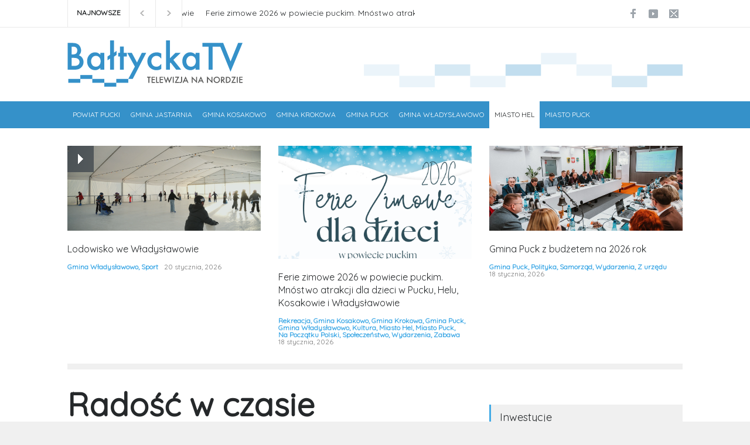

--- FILE ---
content_type: text/html; charset=UTF-8
request_url: https://telewizjabaltycka.pl/radosc-w-czasie-zatrzymana-kubek-emocjami-wypelniony/
body_size: 20706
content:
<!DOCTYPE html>
<html lang="pl-PL" prefix="og: https://ogp.me/ns#">
		<head>
		<!--meta-->
		<meta http-equiv="content-type" content="text/html; charset=UTF-8" />
		<meta name="generator" content="WordPress 6.9" />
		<meta name="viewport" content="width=device-width, initial-scale=1, maximum-scale=1.2" />
		<meta name="description" content="Telewizja na Nordzie" />
		<meta name="format-detection" content="telephone=no" />
		<!--style-->
		<link rel="alternate" type="application/rss+xml" title="RSS 2.0" href="https://telewizjabaltycka.pl/feed/" />
		<link rel="pingback" href="https://telewizjabaltycka.pl/xmlrpc.php" />
		
<!-- Optymalizacja wyszukiwarek według Rank Math - https://rankmath.com/ -->
<title>Radość w czasie zatrzymana – kubek emocjami wypełniony - TelewizjaBaltycka.pl</title>
<meta name="description" content="Współpracując z „Galerią Okienko” Urząd Miasta Hel zorganizował artystyczne zajęcia dla dzieci polskich i ukraińskich zatytułowane „Radość w czasie zatrzymana"/>
<meta name="robots" content="follow, index, max-snippet:-1, max-video-preview:-1, max-image-preview:large"/>
<link rel="canonical" href="https://telewizjabaltycka.pl/radosc-w-czasie-zatrzymana-kubek-emocjami-wypelniony/" />
<meta property="og:locale" content="pl_PL" />
<meta property="og:type" content="article" />
<meta property="og:title" content="Radość w czasie zatrzymana – kubek emocjami wypełniony - TelewizjaBaltycka.pl" />
<meta property="og:description" content="Współpracując z „Galerią Okienko” Urząd Miasta Hel zorganizował artystyczne zajęcia dla dzieci polskich i ukraińskich zatytułowane „Radość w czasie zatrzymana" />
<meta property="og:url" content="https://telewizjabaltycka.pl/radosc-w-czasie-zatrzymana-kubek-emocjami-wypelniony/" />
<meta property="og:site_name" content="TelewizjaBaltycka.pl" />
<meta property="article:tag" content="baltycka_tv" />
<meta property="article:tag" content="kubek_dla_zolnierza" />
<meta property="article:tag" content="miasto_hel" />
<meta property="article:tag" content="telewizja_baltycka" />
<meta property="article:tag" content="ukraina" />
<meta property="article:tag" content="zabawa" />
<meta property="article:section" content="Miasto Hel" />
<meta property="og:updated_time" content="2022-04-28T09:35:56+00:00" />
<meta property="og:image" content="https://telewizjabaltycka.pl/wp-content/uploads/2022/04/Image4.jpg" />
<meta property="og:image:secure_url" content="https://telewizjabaltycka.pl/wp-content/uploads/2022/04/Image4.jpg" />
<meta property="og:image:width" content="1920" />
<meta property="og:image:height" content="1080" />
<meta property="og:image:alt" content="Radość w czasie zatrzymana – kubek emocjami wypełniony" />
<meta property="og:image:type" content="image/jpeg" />
<meta property="article:published_time" content="2022-04-28T09:35:54+00:00" />
<meta property="article:modified_time" content="2022-04-28T09:35:56+00:00" />
<meta name="twitter:card" content="summary_large_image" />
<meta name="twitter:title" content="Radość w czasie zatrzymana – kubek emocjami wypełniony - TelewizjaBaltycka.pl" />
<meta name="twitter:description" content="Współpracując z „Galerią Okienko” Urząd Miasta Hel zorganizował artystyczne zajęcia dla dzieci polskich i ukraińskich zatytułowane „Radość w czasie zatrzymana" />
<meta name="twitter:image" content="https://telewizjabaltycka.pl/wp-content/uploads/2022/04/Image4.jpg" />
<meta name="twitter:label1" content="Napisane przez" />
<meta name="twitter:data1" content="tvbaltyk" />
<meta name="twitter:label2" content="Czas czytania" />
<meta name="twitter:data2" content="Mniej niż minuta" />
<script type="application/ld+json" class="rank-math-schema">{"@context":"https://schema.org","@graph":[{"@type":"Organization","@id":"https://telewizjabaltycka.pl/#organization","name":"TelewizjaBaltycka.pl","logo":{"@type":"ImageObject","@id":"https://telewizjabaltycka.pl/#logo","url":"https://telewizjabaltycka.pl/wp-content/uploads/2016/03/cropped-logo_baltyckatv-01.jpg","contentUrl":"https://telewizjabaltycka.pl/wp-content/uploads/2016/03/cropped-logo_baltyckatv-01.jpg","caption":"TelewizjaBaltycka.pl","inLanguage":"pl-PL","width":"1160","height":"319"}},{"@type":"WebSite","@id":"https://telewizjabaltycka.pl/#website","url":"https://telewizjabaltycka.pl","name":"TelewizjaBaltycka.pl","publisher":{"@id":"https://telewizjabaltycka.pl/#organization"},"inLanguage":"pl-PL"},{"@type":"ImageObject","@id":"https://telewizjabaltycka.pl/wp-content/uploads/2022/04/Image4.jpg","url":"https://telewizjabaltycka.pl/wp-content/uploads/2022/04/Image4.jpg","width":"1920","height":"1080","inLanguage":"pl-PL"},{"@type":"WebPage","@id":"https://telewizjabaltycka.pl/radosc-w-czasie-zatrzymana-kubek-emocjami-wypelniony/#webpage","url":"https://telewizjabaltycka.pl/radosc-w-czasie-zatrzymana-kubek-emocjami-wypelniony/","name":"Rado\u015b\u0107 w czasie zatrzymana \u2013 kubek emocjami wype\u0142niony - TelewizjaBaltycka.pl","datePublished":"2022-04-28T09:35:54+00:00","dateModified":"2022-04-28T09:35:56+00:00","isPartOf":{"@id":"https://telewizjabaltycka.pl/#website"},"primaryImageOfPage":{"@id":"https://telewizjabaltycka.pl/wp-content/uploads/2022/04/Image4.jpg"},"inLanguage":"pl-PL"},{"@type":"Person","@id":"https://telewizjabaltycka.pl/author/tvbaltyk/","name":"tvbaltyk","url":"https://telewizjabaltycka.pl/author/tvbaltyk/","image":{"@type":"ImageObject","@id":"https://secure.gravatar.com/avatar/4ec0878dee4bb691676a9eb41393f9c87113ab24aa38a6ba09a77d1e8bc59b3d?s=96&amp;d=mm&amp;r=g","url":"https://secure.gravatar.com/avatar/4ec0878dee4bb691676a9eb41393f9c87113ab24aa38a6ba09a77d1e8bc59b3d?s=96&amp;d=mm&amp;r=g","caption":"tvbaltyk","inLanguage":"pl-PL"},"worksFor":{"@id":"https://telewizjabaltycka.pl/#organization"}},{"@type":"BlogPosting","headline":"Rado\u015b\u0107 w czasie zatrzymana \u2013 kubek emocjami wype\u0142niony - TelewizjaBaltycka.pl","datePublished":"2022-04-28T09:35:54+00:00","dateModified":"2022-04-28T09:35:56+00:00","articleSection":"Miasto Hel","author":{"@id":"https://telewizjabaltycka.pl/author/tvbaltyk/","name":"tvbaltyk"},"publisher":{"@id":"https://telewizjabaltycka.pl/#organization"},"description":"Wsp\u00f3\u0142pracuj\u0105c z \u201eGaleri\u0105 Okienko\u201d Urz\u0105d Miasta Hel zorganizowa\u0142 artystyczne zaj\u0119cia dla dzieci polskich i ukrai\u0144skich zatytu\u0142owane \u201eRado\u015b\u0107 w czasie zatrzymana","name":"Rado\u015b\u0107 w czasie zatrzymana \u2013 kubek emocjami wype\u0142niony - TelewizjaBaltycka.pl","@id":"https://telewizjabaltycka.pl/radosc-w-czasie-zatrzymana-kubek-emocjami-wypelniony/#richSnippet","isPartOf":{"@id":"https://telewizjabaltycka.pl/radosc-w-czasie-zatrzymana-kubek-emocjami-wypelniony/#webpage"},"image":{"@id":"https://telewizjabaltycka.pl/wp-content/uploads/2022/04/Image4.jpg"},"inLanguage":"pl-PL","mainEntityOfPage":{"@id":"https://telewizjabaltycka.pl/radosc-w-czasie-zatrzymana-kubek-emocjami-wypelniony/#webpage"}}]}</script>
<!-- /Wtyczka Rank Math WordPress SEO -->

<link rel='dns-prefetch' href='//www.googletagmanager.com' />
<link rel='dns-prefetch' href='//fonts.googleapis.com' />
<link rel="alternate" type="application/rss+xml" title="TelewizjaBaltycka.pl &raquo; Kanał z wpisami" href="https://telewizjabaltycka.pl/feed/" />
<link rel="alternate" type="application/rss+xml" title="TelewizjaBaltycka.pl &raquo; Kanał z komentarzami" href="https://telewizjabaltycka.pl/comments/feed/" />
<link rel="alternate" type="application/rss+xml" title="TelewizjaBaltycka.pl &raquo; Radość w czasie zatrzymana – kubek emocjami wypełniony Kanał z komentarzami" href="https://telewizjabaltycka.pl/radosc-w-czasie-zatrzymana-kubek-emocjami-wypelniony/feed/" />
<link rel="alternate" title="oEmbed (JSON)" type="application/json+oembed" href="https://telewizjabaltycka.pl/wp-json/oembed/1.0/embed?url=https%3A%2F%2Ftelewizjabaltycka.pl%2Fradosc-w-czasie-zatrzymana-kubek-emocjami-wypelniony%2F" />
<link rel="alternate" title="oEmbed (XML)" type="text/xml+oembed" href="https://telewizjabaltycka.pl/wp-json/oembed/1.0/embed?url=https%3A%2F%2Ftelewizjabaltycka.pl%2Fradosc-w-czasie-zatrzymana-kubek-emocjami-wypelniony%2F&#038;format=xml" />
<style id='wp-img-auto-sizes-contain-inline-css' type='text/css'>
img:is([sizes=auto i],[sizes^="auto," i]){contain-intrinsic-size:3000px 1500px}
/*# sourceURL=wp-img-auto-sizes-contain-inline-css */
</style>
<style id='wp-emoji-styles-inline-css' type='text/css'>

	img.wp-smiley, img.emoji {
		display: inline !important;
		border: none !important;
		box-shadow: none !important;
		height: 1em !important;
		width: 1em !important;
		margin: 0 0.07em !important;
		vertical-align: -0.1em !important;
		background: none !important;
		padding: 0 !important;
	}
/*# sourceURL=wp-emoji-styles-inline-css */
</style>
<style id='wp-block-library-inline-css' type='text/css'>
:root{--wp-block-synced-color:#7a00df;--wp-block-synced-color--rgb:122,0,223;--wp-bound-block-color:var(--wp-block-synced-color);--wp-editor-canvas-background:#ddd;--wp-admin-theme-color:#007cba;--wp-admin-theme-color--rgb:0,124,186;--wp-admin-theme-color-darker-10:#006ba1;--wp-admin-theme-color-darker-10--rgb:0,107,160.5;--wp-admin-theme-color-darker-20:#005a87;--wp-admin-theme-color-darker-20--rgb:0,90,135;--wp-admin-border-width-focus:2px}@media (min-resolution:192dpi){:root{--wp-admin-border-width-focus:1.5px}}.wp-element-button{cursor:pointer}:root .has-very-light-gray-background-color{background-color:#eee}:root .has-very-dark-gray-background-color{background-color:#313131}:root .has-very-light-gray-color{color:#eee}:root .has-very-dark-gray-color{color:#313131}:root .has-vivid-green-cyan-to-vivid-cyan-blue-gradient-background{background:linear-gradient(135deg,#00d084,#0693e3)}:root .has-purple-crush-gradient-background{background:linear-gradient(135deg,#34e2e4,#4721fb 50%,#ab1dfe)}:root .has-hazy-dawn-gradient-background{background:linear-gradient(135deg,#faaca8,#dad0ec)}:root .has-subdued-olive-gradient-background{background:linear-gradient(135deg,#fafae1,#67a671)}:root .has-atomic-cream-gradient-background{background:linear-gradient(135deg,#fdd79a,#004a59)}:root .has-nightshade-gradient-background{background:linear-gradient(135deg,#330968,#31cdcf)}:root .has-midnight-gradient-background{background:linear-gradient(135deg,#020381,#2874fc)}:root{--wp--preset--font-size--normal:16px;--wp--preset--font-size--huge:42px}.has-regular-font-size{font-size:1em}.has-larger-font-size{font-size:2.625em}.has-normal-font-size{font-size:var(--wp--preset--font-size--normal)}.has-huge-font-size{font-size:var(--wp--preset--font-size--huge)}.has-text-align-center{text-align:center}.has-text-align-left{text-align:left}.has-text-align-right{text-align:right}.has-fit-text{white-space:nowrap!important}#end-resizable-editor-section{display:none}.aligncenter{clear:both}.items-justified-left{justify-content:flex-start}.items-justified-center{justify-content:center}.items-justified-right{justify-content:flex-end}.items-justified-space-between{justify-content:space-between}.screen-reader-text{border:0;clip-path:inset(50%);height:1px;margin:-1px;overflow:hidden;padding:0;position:absolute;width:1px;word-wrap:normal!important}.screen-reader-text:focus{background-color:#ddd;clip-path:none;color:#444;display:block;font-size:1em;height:auto;left:5px;line-height:normal;padding:15px 23px 14px;text-decoration:none;top:5px;width:auto;z-index:100000}html :where(.has-border-color){border-style:solid}html :where([style*=border-top-color]){border-top-style:solid}html :where([style*=border-right-color]){border-right-style:solid}html :where([style*=border-bottom-color]){border-bottom-style:solid}html :where([style*=border-left-color]){border-left-style:solid}html :where([style*=border-width]){border-style:solid}html :where([style*=border-top-width]){border-top-style:solid}html :where([style*=border-right-width]){border-right-style:solid}html :where([style*=border-bottom-width]){border-bottom-style:solid}html :where([style*=border-left-width]){border-left-style:solid}html :where(img[class*=wp-image-]){height:auto;max-width:100%}:where(figure){margin:0 0 1em}html :where(.is-position-sticky){--wp-admin--admin-bar--position-offset:var(--wp-admin--admin-bar--height,0px)}@media screen and (max-width:600px){html :where(.is-position-sticky){--wp-admin--admin-bar--position-offset:0px}}

/*# sourceURL=wp-block-library-inline-css */
</style><style id='wp-block-button-inline-css' type='text/css'>
.wp-block-button__link{align-content:center;box-sizing:border-box;cursor:pointer;display:inline-block;height:100%;text-align:center;word-break:break-word}.wp-block-button__link.aligncenter{text-align:center}.wp-block-button__link.alignright{text-align:right}:where(.wp-block-button__link){border-radius:9999px;box-shadow:none;padding:calc(.667em + 2px) calc(1.333em + 2px);text-decoration:none}.wp-block-button[style*=text-decoration] .wp-block-button__link{text-decoration:inherit}.wp-block-buttons>.wp-block-button.has-custom-width{max-width:none}.wp-block-buttons>.wp-block-button.has-custom-width .wp-block-button__link{width:100%}.wp-block-buttons>.wp-block-button.has-custom-font-size .wp-block-button__link{font-size:inherit}.wp-block-buttons>.wp-block-button.wp-block-button__width-25{width:calc(25% - var(--wp--style--block-gap, .5em)*.75)}.wp-block-buttons>.wp-block-button.wp-block-button__width-50{width:calc(50% - var(--wp--style--block-gap, .5em)*.5)}.wp-block-buttons>.wp-block-button.wp-block-button__width-75{width:calc(75% - var(--wp--style--block-gap, .5em)*.25)}.wp-block-buttons>.wp-block-button.wp-block-button__width-100{flex-basis:100%;width:100%}.wp-block-buttons.is-vertical>.wp-block-button.wp-block-button__width-25{width:25%}.wp-block-buttons.is-vertical>.wp-block-button.wp-block-button__width-50{width:50%}.wp-block-buttons.is-vertical>.wp-block-button.wp-block-button__width-75{width:75%}.wp-block-button.is-style-squared,.wp-block-button__link.wp-block-button.is-style-squared{border-radius:0}.wp-block-button.no-border-radius,.wp-block-button__link.no-border-radius{border-radius:0!important}:root :where(.wp-block-button .wp-block-button__link.is-style-outline),:root :where(.wp-block-button.is-style-outline>.wp-block-button__link){border:2px solid;padding:.667em 1.333em}:root :where(.wp-block-button .wp-block-button__link.is-style-outline:not(.has-text-color)),:root :where(.wp-block-button.is-style-outline>.wp-block-button__link:not(.has-text-color)){color:currentColor}:root :where(.wp-block-button .wp-block-button__link.is-style-outline:not(.has-background)),:root :where(.wp-block-button.is-style-outline>.wp-block-button__link:not(.has-background)){background-color:initial;background-image:none}
/*# sourceURL=https://telewizjabaltycka.pl/wp-includes/blocks/button/style.min.css */
</style>
<style id='wp-block-heading-inline-css' type='text/css'>
h1:where(.wp-block-heading).has-background,h2:where(.wp-block-heading).has-background,h3:where(.wp-block-heading).has-background,h4:where(.wp-block-heading).has-background,h5:where(.wp-block-heading).has-background,h6:where(.wp-block-heading).has-background{padding:1.25em 2.375em}h1.has-text-align-left[style*=writing-mode]:where([style*=vertical-lr]),h1.has-text-align-right[style*=writing-mode]:where([style*=vertical-rl]),h2.has-text-align-left[style*=writing-mode]:where([style*=vertical-lr]),h2.has-text-align-right[style*=writing-mode]:where([style*=vertical-rl]),h3.has-text-align-left[style*=writing-mode]:where([style*=vertical-lr]),h3.has-text-align-right[style*=writing-mode]:where([style*=vertical-rl]),h4.has-text-align-left[style*=writing-mode]:where([style*=vertical-lr]),h4.has-text-align-right[style*=writing-mode]:where([style*=vertical-rl]),h5.has-text-align-left[style*=writing-mode]:where([style*=vertical-lr]),h5.has-text-align-right[style*=writing-mode]:where([style*=vertical-rl]),h6.has-text-align-left[style*=writing-mode]:where([style*=vertical-lr]),h6.has-text-align-right[style*=writing-mode]:where([style*=vertical-rl]){rotate:180deg}
/*# sourceURL=https://telewizjabaltycka.pl/wp-includes/blocks/heading/style.min.css */
</style>
<style id='wp-block-image-inline-css' type='text/css'>
.wp-block-image>a,.wp-block-image>figure>a{display:inline-block}.wp-block-image img{box-sizing:border-box;height:auto;max-width:100%;vertical-align:bottom}@media not (prefers-reduced-motion){.wp-block-image img.hide{visibility:hidden}.wp-block-image img.show{animation:show-content-image .4s}}.wp-block-image[style*=border-radius] img,.wp-block-image[style*=border-radius]>a{border-radius:inherit}.wp-block-image.has-custom-border img{box-sizing:border-box}.wp-block-image.aligncenter{text-align:center}.wp-block-image.alignfull>a,.wp-block-image.alignwide>a{width:100%}.wp-block-image.alignfull img,.wp-block-image.alignwide img{height:auto;width:100%}.wp-block-image .aligncenter,.wp-block-image .alignleft,.wp-block-image .alignright,.wp-block-image.aligncenter,.wp-block-image.alignleft,.wp-block-image.alignright{display:table}.wp-block-image .aligncenter>figcaption,.wp-block-image .alignleft>figcaption,.wp-block-image .alignright>figcaption,.wp-block-image.aligncenter>figcaption,.wp-block-image.alignleft>figcaption,.wp-block-image.alignright>figcaption{caption-side:bottom;display:table-caption}.wp-block-image .alignleft{float:left;margin:.5em 1em .5em 0}.wp-block-image .alignright{float:right;margin:.5em 0 .5em 1em}.wp-block-image .aligncenter{margin-left:auto;margin-right:auto}.wp-block-image :where(figcaption){margin-bottom:1em;margin-top:.5em}.wp-block-image.is-style-circle-mask img{border-radius:9999px}@supports ((-webkit-mask-image:none) or (mask-image:none)) or (-webkit-mask-image:none){.wp-block-image.is-style-circle-mask img{border-radius:0;-webkit-mask-image:url('data:image/svg+xml;utf8,<svg viewBox="0 0 100 100" xmlns="http://www.w3.org/2000/svg"><circle cx="50" cy="50" r="50"/></svg>');mask-image:url('data:image/svg+xml;utf8,<svg viewBox="0 0 100 100" xmlns="http://www.w3.org/2000/svg"><circle cx="50" cy="50" r="50"/></svg>');mask-mode:alpha;-webkit-mask-position:center;mask-position:center;-webkit-mask-repeat:no-repeat;mask-repeat:no-repeat;-webkit-mask-size:contain;mask-size:contain}}:root :where(.wp-block-image.is-style-rounded img,.wp-block-image .is-style-rounded img){border-radius:9999px}.wp-block-image figure{margin:0}.wp-lightbox-container{display:flex;flex-direction:column;position:relative}.wp-lightbox-container img{cursor:zoom-in}.wp-lightbox-container img:hover+button{opacity:1}.wp-lightbox-container button{align-items:center;backdrop-filter:blur(16px) saturate(180%);background-color:#5a5a5a40;border:none;border-radius:4px;cursor:zoom-in;display:flex;height:20px;justify-content:center;opacity:0;padding:0;position:absolute;right:16px;text-align:center;top:16px;width:20px;z-index:100}@media not (prefers-reduced-motion){.wp-lightbox-container button{transition:opacity .2s ease}}.wp-lightbox-container button:focus-visible{outline:3px auto #5a5a5a40;outline:3px auto -webkit-focus-ring-color;outline-offset:3px}.wp-lightbox-container button:hover{cursor:pointer;opacity:1}.wp-lightbox-container button:focus{opacity:1}.wp-lightbox-container button:focus,.wp-lightbox-container button:hover,.wp-lightbox-container button:not(:hover):not(:active):not(.has-background){background-color:#5a5a5a40;border:none}.wp-lightbox-overlay{box-sizing:border-box;cursor:zoom-out;height:100vh;left:0;overflow:hidden;position:fixed;top:0;visibility:hidden;width:100%;z-index:100000}.wp-lightbox-overlay .close-button{align-items:center;cursor:pointer;display:flex;justify-content:center;min-height:40px;min-width:40px;padding:0;position:absolute;right:calc(env(safe-area-inset-right) + 16px);top:calc(env(safe-area-inset-top) + 16px);z-index:5000000}.wp-lightbox-overlay .close-button:focus,.wp-lightbox-overlay .close-button:hover,.wp-lightbox-overlay .close-button:not(:hover):not(:active):not(.has-background){background:none;border:none}.wp-lightbox-overlay .lightbox-image-container{height:var(--wp--lightbox-container-height);left:50%;overflow:hidden;position:absolute;top:50%;transform:translate(-50%,-50%);transform-origin:top left;width:var(--wp--lightbox-container-width);z-index:9999999999}.wp-lightbox-overlay .wp-block-image{align-items:center;box-sizing:border-box;display:flex;height:100%;justify-content:center;margin:0;position:relative;transform-origin:0 0;width:100%;z-index:3000000}.wp-lightbox-overlay .wp-block-image img{height:var(--wp--lightbox-image-height);min-height:var(--wp--lightbox-image-height);min-width:var(--wp--lightbox-image-width);width:var(--wp--lightbox-image-width)}.wp-lightbox-overlay .wp-block-image figcaption{display:none}.wp-lightbox-overlay button{background:none;border:none}.wp-lightbox-overlay .scrim{background-color:#fff;height:100%;opacity:.9;position:absolute;width:100%;z-index:2000000}.wp-lightbox-overlay.active{visibility:visible}@media not (prefers-reduced-motion){.wp-lightbox-overlay.active{animation:turn-on-visibility .25s both}.wp-lightbox-overlay.active img{animation:turn-on-visibility .35s both}.wp-lightbox-overlay.show-closing-animation:not(.active){animation:turn-off-visibility .35s both}.wp-lightbox-overlay.show-closing-animation:not(.active) img{animation:turn-off-visibility .25s both}.wp-lightbox-overlay.zoom.active{animation:none;opacity:1;visibility:visible}.wp-lightbox-overlay.zoom.active .lightbox-image-container{animation:lightbox-zoom-in .4s}.wp-lightbox-overlay.zoom.active .lightbox-image-container img{animation:none}.wp-lightbox-overlay.zoom.active .scrim{animation:turn-on-visibility .4s forwards}.wp-lightbox-overlay.zoom.show-closing-animation:not(.active){animation:none}.wp-lightbox-overlay.zoom.show-closing-animation:not(.active) .lightbox-image-container{animation:lightbox-zoom-out .4s}.wp-lightbox-overlay.zoom.show-closing-animation:not(.active) .lightbox-image-container img{animation:none}.wp-lightbox-overlay.zoom.show-closing-animation:not(.active) .scrim{animation:turn-off-visibility .4s forwards}}@keyframes show-content-image{0%{visibility:hidden}99%{visibility:hidden}to{visibility:visible}}@keyframes turn-on-visibility{0%{opacity:0}to{opacity:1}}@keyframes turn-off-visibility{0%{opacity:1;visibility:visible}99%{opacity:0;visibility:visible}to{opacity:0;visibility:hidden}}@keyframes lightbox-zoom-in{0%{transform:translate(calc((-100vw + var(--wp--lightbox-scrollbar-width))/2 + var(--wp--lightbox-initial-left-position)),calc(-50vh + var(--wp--lightbox-initial-top-position))) scale(var(--wp--lightbox-scale))}to{transform:translate(-50%,-50%) scale(1)}}@keyframes lightbox-zoom-out{0%{transform:translate(-50%,-50%) scale(1);visibility:visible}99%{visibility:visible}to{transform:translate(calc((-100vw + var(--wp--lightbox-scrollbar-width))/2 + var(--wp--lightbox-initial-left-position)),calc(-50vh + var(--wp--lightbox-initial-top-position))) scale(var(--wp--lightbox-scale));visibility:hidden}}
/*# sourceURL=https://telewizjabaltycka.pl/wp-includes/blocks/image/style.min.css */
</style>
<style id='wp-block-image-theme-inline-css' type='text/css'>
:root :where(.wp-block-image figcaption){color:#555;font-size:13px;text-align:center}.is-dark-theme :root :where(.wp-block-image figcaption){color:#ffffffa6}.wp-block-image{margin:0 0 1em}
/*# sourceURL=https://telewizjabaltycka.pl/wp-includes/blocks/image/theme.min.css */
</style>
<style id='wp-block-latest-posts-inline-css' type='text/css'>
.wp-block-latest-posts{box-sizing:border-box}.wp-block-latest-posts.alignleft{margin-right:2em}.wp-block-latest-posts.alignright{margin-left:2em}.wp-block-latest-posts.wp-block-latest-posts__list{list-style:none}.wp-block-latest-posts.wp-block-latest-posts__list li{clear:both;overflow-wrap:break-word}.wp-block-latest-posts.is-grid{display:flex;flex-wrap:wrap}.wp-block-latest-posts.is-grid li{margin:0 1.25em 1.25em 0;width:100%}@media (min-width:600px){.wp-block-latest-posts.columns-2 li{width:calc(50% - .625em)}.wp-block-latest-posts.columns-2 li:nth-child(2n){margin-right:0}.wp-block-latest-posts.columns-3 li{width:calc(33.33333% - .83333em)}.wp-block-latest-posts.columns-3 li:nth-child(3n){margin-right:0}.wp-block-latest-posts.columns-4 li{width:calc(25% - .9375em)}.wp-block-latest-posts.columns-4 li:nth-child(4n){margin-right:0}.wp-block-latest-posts.columns-5 li{width:calc(20% - 1em)}.wp-block-latest-posts.columns-5 li:nth-child(5n){margin-right:0}.wp-block-latest-posts.columns-6 li{width:calc(16.66667% - 1.04167em)}.wp-block-latest-posts.columns-6 li:nth-child(6n){margin-right:0}}:root :where(.wp-block-latest-posts.is-grid){padding:0}:root :where(.wp-block-latest-posts.wp-block-latest-posts__list){padding-left:0}.wp-block-latest-posts__post-author,.wp-block-latest-posts__post-date{display:block;font-size:.8125em}.wp-block-latest-posts__post-excerpt,.wp-block-latest-posts__post-full-content{margin-bottom:1em;margin-top:.5em}.wp-block-latest-posts__featured-image a{display:inline-block}.wp-block-latest-posts__featured-image img{height:auto;max-width:100%;width:auto}.wp-block-latest-posts__featured-image.alignleft{float:left;margin-right:1em}.wp-block-latest-posts__featured-image.alignright{float:right;margin-left:1em}.wp-block-latest-posts__featured-image.aligncenter{margin-bottom:1em;text-align:center}
/*# sourceURL=https://telewizjabaltycka.pl/wp-includes/blocks/latest-posts/style.min.css */
</style>
<style id='wp-block-buttons-inline-css' type='text/css'>
.wp-block-buttons{box-sizing:border-box}.wp-block-buttons.is-vertical{flex-direction:column}.wp-block-buttons.is-vertical>.wp-block-button:last-child{margin-bottom:0}.wp-block-buttons>.wp-block-button{display:inline-block;margin:0}.wp-block-buttons.is-content-justification-left{justify-content:flex-start}.wp-block-buttons.is-content-justification-left.is-vertical{align-items:flex-start}.wp-block-buttons.is-content-justification-center{justify-content:center}.wp-block-buttons.is-content-justification-center.is-vertical{align-items:center}.wp-block-buttons.is-content-justification-right{justify-content:flex-end}.wp-block-buttons.is-content-justification-right.is-vertical{align-items:flex-end}.wp-block-buttons.is-content-justification-space-between{justify-content:space-between}.wp-block-buttons.aligncenter{text-align:center}.wp-block-buttons:not(.is-content-justification-space-between,.is-content-justification-right,.is-content-justification-left,.is-content-justification-center) .wp-block-button.aligncenter{margin-left:auto;margin-right:auto;width:100%}.wp-block-buttons[style*=text-decoration] .wp-block-button,.wp-block-buttons[style*=text-decoration] .wp-block-button__link{text-decoration:inherit}.wp-block-buttons.has-custom-font-size .wp-block-button__link{font-size:inherit}.wp-block-buttons .wp-block-button__link{width:100%}.wp-block-button.aligncenter{text-align:center}
/*# sourceURL=https://telewizjabaltycka.pl/wp-includes/blocks/buttons/style.min.css */
</style>
<style id='wp-block-embed-inline-css' type='text/css'>
.wp-block-embed.alignleft,.wp-block-embed.alignright,.wp-block[data-align=left]>[data-type="core/embed"],.wp-block[data-align=right]>[data-type="core/embed"]{max-width:360px;width:100%}.wp-block-embed.alignleft .wp-block-embed__wrapper,.wp-block-embed.alignright .wp-block-embed__wrapper,.wp-block[data-align=left]>[data-type="core/embed"] .wp-block-embed__wrapper,.wp-block[data-align=right]>[data-type="core/embed"] .wp-block-embed__wrapper{min-width:280px}.wp-block-cover .wp-block-embed{min-height:240px;min-width:320px}.wp-block-embed{overflow-wrap:break-word}.wp-block-embed :where(figcaption){margin-bottom:1em;margin-top:.5em}.wp-block-embed iframe{max-width:100%}.wp-block-embed__wrapper{position:relative}.wp-embed-responsive .wp-has-aspect-ratio .wp-block-embed__wrapper:before{content:"";display:block;padding-top:50%}.wp-embed-responsive .wp-has-aspect-ratio iframe{bottom:0;height:100%;left:0;position:absolute;right:0;top:0;width:100%}.wp-embed-responsive .wp-embed-aspect-21-9 .wp-block-embed__wrapper:before{padding-top:42.85%}.wp-embed-responsive .wp-embed-aspect-18-9 .wp-block-embed__wrapper:before{padding-top:50%}.wp-embed-responsive .wp-embed-aspect-16-9 .wp-block-embed__wrapper:before{padding-top:56.25%}.wp-embed-responsive .wp-embed-aspect-4-3 .wp-block-embed__wrapper:before{padding-top:75%}.wp-embed-responsive .wp-embed-aspect-1-1 .wp-block-embed__wrapper:before{padding-top:100%}.wp-embed-responsive .wp-embed-aspect-9-16 .wp-block-embed__wrapper:before{padding-top:177.77%}.wp-embed-responsive .wp-embed-aspect-1-2 .wp-block-embed__wrapper:before{padding-top:200%}
/*# sourceURL=https://telewizjabaltycka.pl/wp-includes/blocks/embed/style.min.css */
</style>
<style id='wp-block-embed-theme-inline-css' type='text/css'>
.wp-block-embed :where(figcaption){color:#555;font-size:13px;text-align:center}.is-dark-theme .wp-block-embed :where(figcaption){color:#ffffffa6}.wp-block-embed{margin:0 0 1em}
/*# sourceURL=https://telewizjabaltycka.pl/wp-includes/blocks/embed/theme.min.css */
</style>
<style id='wp-block-group-inline-css' type='text/css'>
.wp-block-group{box-sizing:border-box}:where(.wp-block-group.wp-block-group-is-layout-constrained){position:relative}
/*# sourceURL=https://telewizjabaltycka.pl/wp-includes/blocks/group/style.min.css */
</style>
<style id='wp-block-group-theme-inline-css' type='text/css'>
:where(.wp-block-group.has-background){padding:1.25em 2.375em}
/*# sourceURL=https://telewizjabaltycka.pl/wp-includes/blocks/group/theme.min.css */
</style>
<style id='wp-block-paragraph-inline-css' type='text/css'>
.is-small-text{font-size:.875em}.is-regular-text{font-size:1em}.is-large-text{font-size:2.25em}.is-larger-text{font-size:3em}.has-drop-cap:not(:focus):first-letter{float:left;font-size:8.4em;font-style:normal;font-weight:100;line-height:.68;margin:.05em .1em 0 0;text-transform:uppercase}body.rtl .has-drop-cap:not(:focus):first-letter{float:none;margin-left:.1em}p.has-drop-cap.has-background{overflow:hidden}:root :where(p.has-background){padding:1.25em 2.375em}:where(p.has-text-color:not(.has-link-color)) a{color:inherit}p.has-text-align-left[style*="writing-mode:vertical-lr"],p.has-text-align-right[style*="writing-mode:vertical-rl"]{rotate:180deg}
/*# sourceURL=https://telewizjabaltycka.pl/wp-includes/blocks/paragraph/style.min.css */
</style>
<style id='wp-block-spacer-inline-css' type='text/css'>
.wp-block-spacer{clear:both}
/*# sourceURL=https://telewizjabaltycka.pl/wp-includes/blocks/spacer/style.min.css */
</style>
<style id='global-styles-inline-css' type='text/css'>
:root{--wp--preset--aspect-ratio--square: 1;--wp--preset--aspect-ratio--4-3: 4/3;--wp--preset--aspect-ratio--3-4: 3/4;--wp--preset--aspect-ratio--3-2: 3/2;--wp--preset--aspect-ratio--2-3: 2/3;--wp--preset--aspect-ratio--16-9: 16/9;--wp--preset--aspect-ratio--9-16: 9/16;--wp--preset--color--black: #000000;--wp--preset--color--cyan-bluish-gray: #abb8c3;--wp--preset--color--white: #ffffff;--wp--preset--color--pale-pink: #f78da7;--wp--preset--color--vivid-red: #cf2e2e;--wp--preset--color--luminous-vivid-orange: #ff6900;--wp--preset--color--luminous-vivid-amber: #fcb900;--wp--preset--color--light-green-cyan: #7bdcb5;--wp--preset--color--vivid-green-cyan: #00d084;--wp--preset--color--pale-cyan-blue: #8ed1fc;--wp--preset--color--vivid-cyan-blue: #0693e3;--wp--preset--color--vivid-purple: #9b51e0;--wp--preset--color--pressroom-red: #ED1C24;--wp--preset--color--pressroom-light-blue: #42AAE6;--wp--preset--color--pressroom-green: #85B53E;--wp--preset--color--pressroom-orange: #F5910F;--wp--preset--color--pressroom-turquoise: #18ACB6;--wp--preset--color--pressroom-blue: #4CA5D9;--wp--preset--color--pressroom-dark-orange: #FC724B;--wp--preset--color--pressroom-brown: #C29A48;--wp--preset--color--pressroom-light-green: #00C7A6;--wp--preset--gradient--vivid-cyan-blue-to-vivid-purple: linear-gradient(135deg,rgb(6,147,227) 0%,rgb(155,81,224) 100%);--wp--preset--gradient--light-green-cyan-to-vivid-green-cyan: linear-gradient(135deg,rgb(122,220,180) 0%,rgb(0,208,130) 100%);--wp--preset--gradient--luminous-vivid-amber-to-luminous-vivid-orange: linear-gradient(135deg,rgb(252,185,0) 0%,rgb(255,105,0) 100%);--wp--preset--gradient--luminous-vivid-orange-to-vivid-red: linear-gradient(135deg,rgb(255,105,0) 0%,rgb(207,46,46) 100%);--wp--preset--gradient--very-light-gray-to-cyan-bluish-gray: linear-gradient(135deg,rgb(238,238,238) 0%,rgb(169,184,195) 100%);--wp--preset--gradient--cool-to-warm-spectrum: linear-gradient(135deg,rgb(74,234,220) 0%,rgb(151,120,209) 20%,rgb(207,42,186) 40%,rgb(238,44,130) 60%,rgb(251,105,98) 80%,rgb(254,248,76) 100%);--wp--preset--gradient--blush-light-purple: linear-gradient(135deg,rgb(255,206,236) 0%,rgb(152,150,240) 100%);--wp--preset--gradient--blush-bordeaux: linear-gradient(135deg,rgb(254,205,165) 0%,rgb(254,45,45) 50%,rgb(107,0,62) 100%);--wp--preset--gradient--luminous-dusk: linear-gradient(135deg,rgb(255,203,112) 0%,rgb(199,81,192) 50%,rgb(65,88,208) 100%);--wp--preset--gradient--pale-ocean: linear-gradient(135deg,rgb(255,245,203) 0%,rgb(182,227,212) 50%,rgb(51,167,181) 100%);--wp--preset--gradient--electric-grass: linear-gradient(135deg,rgb(202,248,128) 0%,rgb(113,206,126) 100%);--wp--preset--gradient--midnight: linear-gradient(135deg,rgb(2,3,129) 0%,rgb(40,116,252) 100%);--wp--preset--font-size--small: 13px;--wp--preset--font-size--medium: 20px;--wp--preset--font-size--large: 36px;--wp--preset--font-size--x-large: 42px;--wp--preset--spacing--20: 0.44rem;--wp--preset--spacing--30: 0.67rem;--wp--preset--spacing--40: 1rem;--wp--preset--spacing--50: 1.5rem;--wp--preset--spacing--60: 2.25rem;--wp--preset--spacing--70: 3.38rem;--wp--preset--spacing--80: 5.06rem;--wp--preset--shadow--natural: 6px 6px 9px rgba(0, 0, 0, 0.2);--wp--preset--shadow--deep: 12px 12px 50px rgba(0, 0, 0, 0.4);--wp--preset--shadow--sharp: 6px 6px 0px rgba(0, 0, 0, 0.2);--wp--preset--shadow--outlined: 6px 6px 0px -3px rgb(255, 255, 255), 6px 6px rgb(0, 0, 0);--wp--preset--shadow--crisp: 6px 6px 0px rgb(0, 0, 0);}:where(.is-layout-flex){gap: 0.5em;}:where(.is-layout-grid){gap: 0.5em;}body .is-layout-flex{display: flex;}.is-layout-flex{flex-wrap: wrap;align-items: center;}.is-layout-flex > :is(*, div){margin: 0;}body .is-layout-grid{display: grid;}.is-layout-grid > :is(*, div){margin: 0;}:where(.wp-block-columns.is-layout-flex){gap: 2em;}:where(.wp-block-columns.is-layout-grid){gap: 2em;}:where(.wp-block-post-template.is-layout-flex){gap: 1.25em;}:where(.wp-block-post-template.is-layout-grid){gap: 1.25em;}.has-black-color{color: var(--wp--preset--color--black) !important;}.has-cyan-bluish-gray-color{color: var(--wp--preset--color--cyan-bluish-gray) !important;}.has-white-color{color: var(--wp--preset--color--white) !important;}.has-pale-pink-color{color: var(--wp--preset--color--pale-pink) !important;}.has-vivid-red-color{color: var(--wp--preset--color--vivid-red) !important;}.has-luminous-vivid-orange-color{color: var(--wp--preset--color--luminous-vivid-orange) !important;}.has-luminous-vivid-amber-color{color: var(--wp--preset--color--luminous-vivid-amber) !important;}.has-light-green-cyan-color{color: var(--wp--preset--color--light-green-cyan) !important;}.has-vivid-green-cyan-color{color: var(--wp--preset--color--vivid-green-cyan) !important;}.has-pale-cyan-blue-color{color: var(--wp--preset--color--pale-cyan-blue) !important;}.has-vivid-cyan-blue-color{color: var(--wp--preset--color--vivid-cyan-blue) !important;}.has-vivid-purple-color{color: var(--wp--preset--color--vivid-purple) !important;}.has-black-background-color{background-color: var(--wp--preset--color--black) !important;}.has-cyan-bluish-gray-background-color{background-color: var(--wp--preset--color--cyan-bluish-gray) !important;}.has-white-background-color{background-color: var(--wp--preset--color--white) !important;}.has-pale-pink-background-color{background-color: var(--wp--preset--color--pale-pink) !important;}.has-vivid-red-background-color{background-color: var(--wp--preset--color--vivid-red) !important;}.has-luminous-vivid-orange-background-color{background-color: var(--wp--preset--color--luminous-vivid-orange) !important;}.has-luminous-vivid-amber-background-color{background-color: var(--wp--preset--color--luminous-vivid-amber) !important;}.has-light-green-cyan-background-color{background-color: var(--wp--preset--color--light-green-cyan) !important;}.has-vivid-green-cyan-background-color{background-color: var(--wp--preset--color--vivid-green-cyan) !important;}.has-pale-cyan-blue-background-color{background-color: var(--wp--preset--color--pale-cyan-blue) !important;}.has-vivid-cyan-blue-background-color{background-color: var(--wp--preset--color--vivid-cyan-blue) !important;}.has-vivid-purple-background-color{background-color: var(--wp--preset--color--vivid-purple) !important;}.has-black-border-color{border-color: var(--wp--preset--color--black) !important;}.has-cyan-bluish-gray-border-color{border-color: var(--wp--preset--color--cyan-bluish-gray) !important;}.has-white-border-color{border-color: var(--wp--preset--color--white) !important;}.has-pale-pink-border-color{border-color: var(--wp--preset--color--pale-pink) !important;}.has-vivid-red-border-color{border-color: var(--wp--preset--color--vivid-red) !important;}.has-luminous-vivid-orange-border-color{border-color: var(--wp--preset--color--luminous-vivid-orange) !important;}.has-luminous-vivid-amber-border-color{border-color: var(--wp--preset--color--luminous-vivid-amber) !important;}.has-light-green-cyan-border-color{border-color: var(--wp--preset--color--light-green-cyan) !important;}.has-vivid-green-cyan-border-color{border-color: var(--wp--preset--color--vivid-green-cyan) !important;}.has-pale-cyan-blue-border-color{border-color: var(--wp--preset--color--pale-cyan-blue) !important;}.has-vivid-cyan-blue-border-color{border-color: var(--wp--preset--color--vivid-cyan-blue) !important;}.has-vivid-purple-border-color{border-color: var(--wp--preset--color--vivid-purple) !important;}.has-vivid-cyan-blue-to-vivid-purple-gradient-background{background: var(--wp--preset--gradient--vivid-cyan-blue-to-vivid-purple) !important;}.has-light-green-cyan-to-vivid-green-cyan-gradient-background{background: var(--wp--preset--gradient--light-green-cyan-to-vivid-green-cyan) !important;}.has-luminous-vivid-amber-to-luminous-vivid-orange-gradient-background{background: var(--wp--preset--gradient--luminous-vivid-amber-to-luminous-vivid-orange) !important;}.has-luminous-vivid-orange-to-vivid-red-gradient-background{background: var(--wp--preset--gradient--luminous-vivid-orange-to-vivid-red) !important;}.has-very-light-gray-to-cyan-bluish-gray-gradient-background{background: var(--wp--preset--gradient--very-light-gray-to-cyan-bluish-gray) !important;}.has-cool-to-warm-spectrum-gradient-background{background: var(--wp--preset--gradient--cool-to-warm-spectrum) !important;}.has-blush-light-purple-gradient-background{background: var(--wp--preset--gradient--blush-light-purple) !important;}.has-blush-bordeaux-gradient-background{background: var(--wp--preset--gradient--blush-bordeaux) !important;}.has-luminous-dusk-gradient-background{background: var(--wp--preset--gradient--luminous-dusk) !important;}.has-pale-ocean-gradient-background{background: var(--wp--preset--gradient--pale-ocean) !important;}.has-electric-grass-gradient-background{background: var(--wp--preset--gradient--electric-grass) !important;}.has-midnight-gradient-background{background: var(--wp--preset--gradient--midnight) !important;}.has-small-font-size{font-size: var(--wp--preset--font-size--small) !important;}.has-medium-font-size{font-size: var(--wp--preset--font-size--medium) !important;}.has-large-font-size{font-size: var(--wp--preset--font-size--large) !important;}.has-x-large-font-size{font-size: var(--wp--preset--font-size--x-large) !important;}
/*# sourceURL=global-styles-inline-css */
</style>

<style id='classic-theme-styles-inline-css' type='text/css'>
/*! This file is auto-generated */
.wp-block-button__link{color:#fff;background-color:#32373c;border-radius:9999px;box-shadow:none;text-decoration:none;padding:calc(.667em + 2px) calc(1.333em + 2px);font-size:1.125em}.wp-block-file__button{background:#32373c;color:#fff;text-decoration:none}
/*# sourceURL=/wp-includes/css/classic-themes.min.css */
</style>
<link rel='stylesheet' id='contact-form-7-css' href='https://telewizjabaltycka.pl/wp-content/plugins/contact-form-7/includes/css/styles.css?ver=6.1.4' type='text/css' media='all' />
<link rel='stylesheet' id='reset-css' href='https://telewizjabaltycka.pl/wp-content/themes/pressroom/style/reset.css?ver=6.9' type='text/css' media='all' />
<link rel='stylesheet' id='superfish-css' href='https://telewizjabaltycka.pl/wp-content/themes/pressroom/style/superfish.css?ver=6.9' type='text/css' media='all' />
<link rel='stylesheet' id='prettyPhoto-css' href='https://telewizjabaltycka.pl/wp-content/themes/pressroom/style/prettyPhoto.css?ver=6.9' type='text/css' media='all' />
<link rel='stylesheet' id='jquery-qtip-css' href='https://telewizjabaltycka.pl/wp-content/themes/pressroom/style/jquery.qtip.css?ver=6.9' type='text/css' media='all' />
<link rel='stylesheet' id='odometer-css' href='https://telewizjabaltycka.pl/wp-content/themes/pressroom/style/odometer-theme-default.css?ver=6.9' type='text/css' media='all' />
<link rel='stylesheet' id='animations-css' href='https://telewizjabaltycka.pl/wp-content/themes/pressroom/style/animations.css?ver=6.9' type='text/css' media='all' />
<link rel='stylesheet' id='parent-style-css' href='https://telewizjabaltycka.pl/wp-content/themes/pressroom/style.css?ver=6.9' type='text/css' media='all' />
<link rel='stylesheet' id='google-font-primary-css' href='//fonts.googleapis.com/css?family=Quicksand%3Aregular&#038;subset=latin-ext&#038;ver=6.9' type='text/css' media='all' />
<link rel='stylesheet' id='google-font-secondary-css' href='//fonts.googleapis.com/css?family=Quicksand%3A300&#038;subset=latin-ext&#038;ver=6.9' type='text/css' media='all' />
<link rel='stylesheet' id='google-font-text-css' href='//fonts.googleapis.com/css?family=Quicksand%3A300&#038;subset=latin-ext&#038;ver=6.9' type='text/css' media='all' />
<link rel='stylesheet' id='main-style-css' href='https://telewizjabaltycka.pl/wp-content/themes/pressroom-child/style.css?ver=6.9' type='text/css' media='all' />
<link rel='stylesheet' id='menu-styles-css' href='https://telewizjabaltycka.pl/wp-content/themes/pressroom/style/menu_styles.css?ver=6.9' type='text/css' media='all' />
<link rel='stylesheet' id='responsive-css' href='https://telewizjabaltycka.pl/wp-content/themes/pressroom/style/responsive.css?ver=6.9' type='text/css' media='all' />
<link rel='stylesheet' id='custom-css' href='https://telewizjabaltycka.pl/wp-content/themes/pressroom/custom.css?ver=6.9' type='text/css' media='all' />
<script type="text/javascript" src="https://telewizjabaltycka.pl/wp-includes/js/jquery/jquery.min.js?ver=3.7.1" id="jquery-core-js"></script>
<script type="text/javascript" src="https://telewizjabaltycka.pl/wp-includes/js/jquery/jquery-migrate.min.js?ver=3.4.1" id="jquery-migrate-js"></script>
<link rel="https://api.w.org/" href="https://telewizjabaltycka.pl/wp-json/" /><link rel="alternate" title="JSON" type="application/json" href="https://telewizjabaltycka.pl/wp-json/wp/v2/posts/7215" /><link rel="EditURI" type="application/rsd+xml" title="RSD" href="https://telewizjabaltycka.pl/xmlrpc.php?rsd" />
<meta name="generator" content="WordPress 6.9" />
<link rel='shortlink' href='https://telewizjabaltycka.pl/?p=7215' />
<meta property="fb:app_id" content=""/>
		<!-- GA Google Analytics @ https://m0n.co/ga -->
		<script>
			(function(i,s,o,g,r,a,m){i['GoogleAnalyticsObject']=r;i[r]=i[r]||function(){
			(i[r].q=i[r].q||[]).push(arguments)},i[r].l=1*new Date();a=s.createElement(o),
			m=s.getElementsByTagName(o)[0];a.async=1;a.src=g;m.parentNode.insertBefore(a,m)
			})(window,document,'script','https://www.google-analytics.com/analytics.js','ga');
			ga('create', 'UA-75463309-1', 'auto');
			ga('send', 'pageview');
		</script>

	<meta name="generator" content="Powered by WPBakery Page Builder - drag and drop page builder for WordPress."/>
<link rel="icon" href="https://telewizjabaltycka.pl/wp-content/uploads/2023/08/cropped-Untitled-2-32x32.png" sizes="32x32" />
<link rel="icon" href="https://telewizjabaltycka.pl/wp-content/uploads/2023/08/cropped-Untitled-2-192x192.png" sizes="192x192" />
<link rel="apple-touch-icon" href="https://telewizjabaltycka.pl/wp-content/uploads/2023/08/cropped-Untitled-2-180x180.png" />
<meta name="msapplication-TileImage" content="https://telewizjabaltycka.pl/wp-content/uploads/2023/08/cropped-Untitled-2-270x270.png" />
		<style type="text/css" id="wp-custom-css">
			.menu_container .ubermenu .ubermenu-nav li a, .menu_container .ubermenu-nav li a:visited {
    font-size: 12px;
    padding: 14px 0 15px 9px;
    text-transform: uppercase;
}
.menu_container .ubermenu-nav li {
    padding-right: 9px;
}
.small.header_container {
    padding-bottom: 10px;
}		</style>
		<noscript><style> .wpb_animate_when_almost_visible { opacity: 1; }</style></noscript><!--custom style-->
<style type="text/css">
		p a,
	table a,
	.about_subtitle,
	.header h1,
	.header h1 a,
	.blog  ul.post_details.simple li.category,
	.blog  ul.post_details.simple li.category a,
	.post.single .post_details a,
	.review_summary .number,
	.announcement .expose,
	#cancel_comment,
	.more.highlight,
	.more.active:hover,
	.wp-block-latest-posts a,
	.wp-block-categories a,
	.wp-block-archives a
		{
		color: #42AAE6;
	}
		.more:hover
	{
		color: #FFF;
	}
	.menu_container .ubermenu .ubermenu-nav li:hover, .menu_container .ubermenu .ubermenu-nav li.ubermenu-active, .menu_container .ubermenu .ubermenu-nav li.ubermenu-current-menu-item, .menu_container .ubermenu .ubermenu-nav li.ubermenu-current-menu-parent, .menu_container .ubermenu .ubermenu-nav li.ubermenu-current-menu-ancestor,
	.menu_container .ubermenu .ubermenu-nav li.ubermenu-item-has-children:hover,
	.style_2.menu_container .ubermenu .ubermenu-nav li:hover, .style_2.menu_container .ubermenu .ubermenu-nav li.ubermenu-current-menu-item,
	.style_2.menu_container .ubermenu .ubermenu-nav li.ubermenu-active,
	.style_2.menu_container .ubermenu .ubermenu-nav li:hover a, .style_2.menu_container .ubermenu .ubermenu-nav li.ubermenu-current-menu-item a,
	.style_2.menu_container .ubermenu .ubermenu-nav li.ubermenu-item-has-children:hover a,
	.style_2.menu_container .ubermenu .ubermenu-nav li.ubermenu-current-menu-parent, .style_2.menu_container .ubermenu .ubermenu-nav li.ubermenu-current-menu-ancestor,
	.style_3.menu_container .ubermenu .ubermenu-nav li:hover, .style_3.menu_container .ubermenu .ubermenu-nav li.ubermenu-current-menu-item,
	.style_3.menu_container .ubermenu .ubermenu-nav li.ubermenu-active,
	.style_3.menu_container .ubermenu .ubermenu-nav li:hover a, .style_3.menu_container .ubermenu .ubermenu-nav li.ubermenu-current-menu-item a,
	.style_3.menu_container .ubermenu .ubermenu-nav li.ubermenu-item-has-children:hover a,
	.style_3.menu_container .ubermenu .ubermenu-nav li.ubermenu-current-menu-parent, .style_3.menu_container .ubermenu .ubermenu-nav li.ubermenu-current-menu-ancestor,
	.style_5.menu_container .ubermenu .ubermenu-nav li:hover, .style_5.menu_container .ubermenu .ubermenu-nav li.ubermenu-current-menu-item,
	.style_5.menu_container .ubermenu .ubermenu-nav li.ubermenu-active,
	.style_5.menu_container .ubermenu .ubermenu-nav li:hover a, .style_5.menu_container .ubermenu .ubermenu-nav li.ubermenu-current-menu-item a,
	.style_5.menu_container .ubermenu .ubermenu-nav li.ubermenu-item-has-children:hover a,
	.style_5.menu_container .ubermenu .ubermenu-nav li.ubermenu-current-menu-parent, .style_5.menu_container .ubermenu .ubermenu-nav li.ubermenu-current-menu-ancestor,
	.style_10.menu_container .ubermenu .ubermenu-nav li:hover, .style_10.menu_container .ubermenu .ubermenu-nav li.ubermenu-current-menu-item,
	.style_10.menu_container .ubermenu .ubermenu-nav li.ubermenu-active,
	.style_10.menu_container .ubermenu .ubermenu-nav li:hover a, .style_10.menu_container .ubermenu .ubermenu-nav li.ubermenu-current-menu-item a,
	.style_10.menu_container .ubermenu .ubermenu-nav li.ubermenu-item-has-children:hover a,
	.style_10.menu_container .ubermenu .ubermenu-nav li.ubermenu-current-menu-parent, .style_10.menu_container .ubermenu .ubermenu-nav li.ubermenu-current-menu-ancestor,
	.style_3.menu_container,
	.style_3.menu_container .ubermenu .ubermenu-nav li,
	.style_4.menu_container .ubermenu .ubermenu-nav li:hover, .style_4.menu_container .ubermenu .ubermenu-nav li.ubermenu-current-menu-item,
	.style_4.menu_container .ubermenu .ubermenu-nav li.ubermenu-item-has-children:hover,
	.style_4.menu_container .ubermenu .ubermenu-nav li:hover a, .style_4.menu_container .ubermenu .ubermenu-nav li.ubermenu-current-menu-item a,
	.style_4.menu_container .ubermenu .ubermenu-nav li.ubermenu-item-has-children:hover a,
	.style_4.menu_container .ubermenu .ubermenu-nav li.ubermenu-current-menu-parent, .style_4.menu_container .ubermenu .ubermenu-nav li.ubermenu-current-menu-ancestor
	{
		border-top-color: #42AAE6;
	}
	.style_4.menu_container,
	.style_4.menu_container .ubermenu .ubermenu-nav li
	{
		background-color: #F0F0F0;
		border-color: #F0F0F0;
	}
	.style_2.menu_container .ubermenu .ubermenu-nav li:hover, .style_2.menu_container .ubermenu .ubermenu-nav li.ubermenu-current-menu-item,
	.style_2.menu_container .ubermenu .ubermenu-nav li.ubermenu-active,
	.style_2.menu_container .ubermenu .ubermenu-nav li:hover a, .style_2.menu_container .ubermenu .ubermenu-nav li.ubermenu-current-menu-item a,
	.style_2.menu_container .ubermenu .ubermenu-nav li.ubermenu-item-has-children:hover a,
	.style_2.menu_container .ubermenu .ubermenu-nav li.ubermenu-current-menu-parent, .style_2.menu_container .ubermenu .ubermenu-nav li.ubermenu-current-menu-ancestor,
	.style_3.menu_container .ubermenu .ubermenu-nav li:hover, .style_3.menu_container .ubermenu .ubermenu-nav li.ubermenu-current-menu-item,
	.style_3.menu_container .ubermenu .ubermenu-nav li.ubermenu-active,
	.style_3.menu_container .ubermenu .ubermenu-nav li:hover a, .style_3.menu_container .ubermenu .ubermenu-nav li.ubermenu-current-menu-item a,
	.style_3.menu_container .ubermenu .ubermenu-nav li.ubermenu-item-has-children:hover a,
	.style_3.menu_container .ubermenu .ubermenu-nav li.ubermenu-current-menu-parent, .style_3.menu_container .ubermenu .ubermenu-nav li.ubermenu-current-menu-ancestor,
	.style_5.menu_container .ubermenu .ubermenu-nav li:hover, .style_5.menu_container .ubermenu .ubermenu-nav li.ubermenu-current-menu-item,
	.style_5.menu_container .ubermenu .ubermenu-nav li.ubermenu-active,
	.style_5.menu_container .ubermenu .ubermenu-nav li:hover a, .style_5.menu_container .ubermenu .ubermenu-nav li.ubermenu-current-menu-item a,
	.style_5.menu_container .ubermenu .ubermenu-nav li.ubermenu-item-has-children:hover a,
	.style_5.menu_container .ubermenu .ubermenu-nav li.ubermenu-current-menu-parent, .style_5.menu_container .ubermenu .ubermenu-nav li.ubermenu-current-menu-ancestor,
	.style_10.menu_container .ubermenu .ubermenu-nav li:hover, .style_10.menu_container .ubermenu .ubermenu-nav li.ubermenu-current-menu-item,
	.style_10.menu_container .ubermenu .ubermenu-nav li.ubermenu-active,
	.style_10.menu_container .ubermenu .ubermenu-nav li:hover a, .style_10.menu_container .ubermenu .ubermenu-nav li.ubermenu-current-menu-item a,
	.style_10.menu_container .ubermenu .ubermenu-nav li.ubermenu-item-has-children:hover a,
	.style_10.menu_container .ubermenu .ubermenu-nav li.ubermenu-current-menu-parent, .style_10.menu_container .ubermenu .ubermenu-nav li.ubermenu-current-menu-ancestor
	{
		border-bottom-color: #42AAE6;
	}
	.box_header,
	.widgettitle,
	.mobile-menu-switch,
	.widget_categories a:hover,
	.widget_tag_cloud a:hover,
	.taxonomies a:hover,
	.review_summary .number,
	.tabs.small .tabs_navigation li a:hover,
	.tabs.small .tabs_navigation li a.selected,
	.tabs.small .tabs_navigation li.ui-tabs-active a,
	.vertical_menu li.is-active a,
	.accordion .ui-accordion-header.ui-state-active,
	.more.highlight,
	.more.active:hover,
	.more.active,
	.more:hover
		{
		border-color: #42AAE6;
	}
	.post .comments_number:hover .arrow_comments,
	.footer .post .comments_number:hover .arrow_comments,
	.tabs_navigation li.ui-tabs-active span
		{
		border-color: #42AAE6 transparent;
	}
	.mobile_menu_container .ubermenu .ubermenu-nav li.ubermenu-current-menu-item>a,
	.mobile_menu_container .ubermenu .ubermenu-nav li.ubermenu-current-menu-ancestor ul li.ubermenu-current-menu-item a,
	.mobile_menu_container .ubermenu .ubermenu-nav li.ubermenu-current-menu-ancestor ul li.ubermenu-current-menu-parent ul li.ubermenu-current-menu-item a,
	.mobile_menu_container .ubermenu .ubermenu-nav li.ubermenu-current-menu-ancestor a,
	.mobile_menu_container .ubermenu .ubermenu-nav li.ubermenu-current-menu-ancestor ul li.ubermenu-current-menu-parent a,
	.mobile_menu_container .ubermenu .ubermenu-nav li.ubermenu-current-menu-ancestor ul li.ubermenu-current-menu-parent ul li.ubermenu-current-menu-parent a,
	.mobile-menu-switch .line,
	.mobile-menu-switch:hover,
		.slider_navigation .slider_control a:hover,
	a.slider_control:hover,
	.slider_posts_list .slider_posts_list_bar,
	.vc_row  .wpb_column .blog .post .with_number .comments_number:hover,
	.footer .post .comments_number:hover,
	.post_details li.category,
	.dropcap .dropcap_label.active,
	.widget_categories a:hover,
	.widget_tag_cloud a:hover,
	.taxonomies a:hover,
	.value_container .value_bar,
	.pagination li a:hover,
	.pagination li.selected a,
	.pagination li.selected span,
	.tabs_navigation li a:hover,
	.tabs_navigation li a.selected,
	.tabs_navigation li.ui-tabs-active a,
	.vertical_menu li.is-active a,
	.accordion .ui-accordion-header.ui-state-active,
	.icon.fullscreen:hover,
	.more.active,
	.more:hover,
	.gallery_popup .slider_navigation .slider_control a:hover,
	.style_2.menu_container .ubermenu .ubermenu-nav a:hover,
	.style_3.menu_container .ubermenu .ubermenu-nav a:hover,
	.style_2.menu_container .ubermenu .ubermenu-nav li:hover, .style_2.menu_container .ubermenu .ubermenu-nav li.ubermenu-current-menu-item,
	.style_2.menu_container .ubermenu .ubermenu-nav li.ubermenu-active,
	.style_2.menu_container .ubermenu .ubermenu-nav li:hover a, .style_2.menu_container .ubermenu .ubermenu-nav li.ubermenu-current-menu-item a,
	.style_2.menu_container .ubermenu .ubermenu-nav li.ubermenu-item-has-children:hover a,
	.style_2.menu_container .ubermenu .ubermenu-nav li.ubermenu-current-menu-parent, .style_2.menu_container .ubermenu .ubermenu-nav li.ubermenu-current-menu-ancestor,
	.style_3.menu_container .ubermenu .ubermenu-nav li:hover, .style_3.menu_container .ubermenu .ubermenu-nav li.ubermenu-current-menu-item,
	.style_3.menu_container .ubermenu .ubermenu-nav li.ubermenu-active,
	.style_3.menu_container .ubermenu .ubermenu-nav li:hover a, .style_3.menu_container .ubermenu .ubermenu-nav li.ubermenu-current-menu-item a,
	.style_3.menu_container .ubermenu .ubermenu-nav li.ubermenu-item-has-children:hover a,
	.style_3.menu_container .ubermenu .ubermenu-nav li.ubermenu-current-menu-parent, .style_3.menu_container .ubermenu .ubermenu-nav li.ubermenu-current-menu-ancestor,
	.style_5.menu_container .ubermenu .ubermenu-nav li:hover, .style_5.menu_container .ubermenu .ubermenu-nav li.ubermenu-current-menu-item,
	.style_5.menu_container .ubermenu .ubermenu-nav li.ubermenu-active,
	.style_5.menu_container .ubermenu .ubermenu-nav li:hover a, .style_5.menu_container .ubermenu .ubermenu-nav li.ubermenu-current-menu-item a,
	.style_5.menu_container .ubermenu .ubermenu-nav li.ubermenu-item-has-children:hover a,
	.style_5.menu_container .ubermenu .ubermenu-nav li.ubermenu-current-menu-parent, .style_5.menu_container .ubermenu .ubermenu-nav li.ubermenu-current-menu-ancestor,
	.style_10.menu_container .ubermenu .ubermenu-nav li:hover, .style_10.menu_container .ubermenu .ubermenu-nav li.ubermenu-current-menu-item,
	.style_10.menu_container .ubermenu .ubermenu-nav li.ubermenu-active,
	.style_10.menu_container .ubermenu .ubermenu-nav li:hover a, .style_10.menu_container .ubermenu .ubermenu-nav li.ubermenu-current-menu-item a,
	.style_10.menu_container .ubermenu .ubermenu-nav li.ubermenu-item-has-children:hover a,
	.style_10.menu_container .ubermenu .ubermenu-nav li.ubermenu-current-menu-parent, .style_10.menu_container .ubermenu .ubermenu-nav li.ubermenu-current-menu-ancestor,
	.style_5.menu_container .ubermenu .ubermenu-nav a:hover,
	.style_10.menu_container .ubermenu .ubermenu-nav a:hover
		{
		background-color: #42AAE6;
	}
	.style_5.menu_container,
	.style_5.menu_container .ubermenu .ubermenu-nav li,
	.style_7.menu_container,
	.style_7.menu_container .ubermenu .ubermenu-nav li,
	.style_9.menu_container,
	.style_9.menu_container .ubermenu .ubermenu-nav li
	{
		background-color: #363B40;
		border-color: #363B40;
	}
	.read_more .arrow
	{
		background: #42AAE6 url("https://telewizjabaltycka.pl/wp-content/themes/pressroom/images/icons/navigation/call_to_action_arrow.png") no-repeat;
	}
	.accordion .ui-accordion-header:hover .ui-accordion-header-icon
	{
		background: #42AAE6 url("https://telewizjabaltycka.pl/wp-content/themes/pressroom/images/icons/navigation/accordion_arrow_down_hover.png") no-repeat 0 0;
	}
		blockquote,
	label,
	h1, h2, h3, h4, h5, h6,
	.about_title,
	.about_subtitle,
	.menu_container .ubermenu .ubermenu-nav li a, .menu_container .ubermenu-nav li a:visited,
	.site_container .menu_container .ubermenu .ubermenu-nav li ul li a,
	.site_container .menu_container .ubermenu .ubermenu-nav li.ubermenu-active ul li a,
	.site_container .menu_container .ubermenu .ubermenu-nav li.ubermenu-current-menu-item ul li a,
	.site_container .menu_container .ubermenu .ubermenu-nav li.ubermenu-current-menu-parent ul li a,
	.site_container .menu_container .ubermenu .ubermenu-nav li.ubermenu-current-menu-ancestor ul li a,
	.site_container .menu_container .ubermenu .ubermenu-nav li.ubermenu-current-menu-parent.ubermenu-item-has-children ul li a, 
	.site_container .menu_container .ubermenu .ubermenu-nav li.ubermenu-current-menu-ancestor.ubermenu-item-has-children ul li a,
	.site_container .menu_container .ubermenu .ubermenu-nav li.ubermenu-item-has-children ul li a,
	.site_container .menu_container .ubermenu .ubermenu-nav li.ubermenu-item-has-children:hover ul li a,
	.site_container .menu_container .ubermenu .ubermenu-nav li:hover ul li a,
	.mobile_menu_container .ubermenu .ubermenu-nav li.ubermenu-item a,
	.tabs_navigation li a,
	.scroll_top
	{
		font-family: 'Quicksand';
	}
		.header h1,
	.header .placeholder,
	span.number,
	span.odometer.number,
	.review_summary .number,
	.icon span,
	.gallery_popup .header h1,
	.gallery_popup .header h1 a,
	.gallery_popup .slider_info
	{
		font-family: 'Quicksand';
	}
		body,
	input, textarea,
	.vc_row  .wpb_column .blog .post .with_number a.comments_number,
	.post_details li,
	.site_container .menu_container .ubermenu .ubermenu-custom-content .blog  ul.post_details.simple li.category a,
	.site_container .menu_container .ubermenu .ubermenu-custom-content .blog .post li.category,
	.site_container .menu_container .ubermenu .ubermenu-custom-content .blog .post li.category a,
	.widget_categories a,
	.widget_tag_cloud a,
	.taxonomies a,
	.value_container .value_bar .number,
	.ui-tooltip-error .qtip-content,
	.ui-tooltip-success .qtip-content,
	.more,
	.more[type="submit"],
	.copyright_row, 
	.copyright_row h6
	{
		font-family: 'Quicksand';
	}
	</style>		<link rel="stylesheet" href="https://telewizjabaltycka.pl/wp-content/themes/pressroom-child/dodatkowe.css" media="all">
	<link rel='stylesheet' id='dashicons-css' href='https://telewizjabaltycka.pl/wp-includes/css/dashicons.min.css?ver=6.9' type='text/css' media='all' />
<link rel='stylesheet' id='thickbox-css' href='https://telewizjabaltycka.pl/wp-includes/js/thickbox/thickbox.css?ver=6.9' type='text/css' media='all' />
<link rel='stylesheet' id='js_composer_front-css' href='https://telewizjabaltycka.pl/wp-content/plugins/js_composer/assets/css/js_composer.min.css?ver=6.13.0' type='text/css' media='all' />
</head>
		<body class="wp-singular post-template-default single single-post postid-7215 single-format-standard wp-theme-pressroom wp-child-theme-pressroom-child wpb-js-composer js-comp-ver-6.13.0 vc_responsive">
		<div class="site_container">
							<div class="header_top_bar_container clearfix style_2 border">
								<div class="header_top_bar clearfix">
							<ul class="social_icons clearfix dark">
						<li><a  target='_blank' href="https://www.facebook.com/BaltyckaTV/?locale=pl_PL" class="social_icon facebook">&nbsp;</a></li>
						<li><a  target='_blank' href="https://www.youtube.com/@BatyckaTv" class="social_icon youtube">&nbsp;</a></li>
						<li><a href="mailto:kontakt@telewizjabaltycka.pl" class="social_icon mail">&nbsp;</a></li>
					</ul>
				<div class="latest_news_scrolling_list_container"><ul><li class="category">NAJNOWSZE</li><li class="left"><a href="#"></a></li><li class="right"><a href="#"></a></li><li class="posts"><ul class="latest_news_scrolling_list"><li><a href="https://telewizjabaltycka.pl/lodowisko-we-wladyslawowie/" title="Lodowisko we Władysławowie">Lodowisko we Władysławowie</a></li><li><a href="https://telewizjabaltycka.pl/ferie-zimowe-2026-w-powiecie-puckim-mnostwo-atrakcji-dla-dzieci-w-pucku-helu-kosakowie-i-wladyslawowie/" title="Ferie zimowe 2026 w powiecie puckim. Mnóstwo atrakcji dla dzieci w Pucku, Helu, Kosakowie i Władysławowie">Ferie zimowe 2026 w powiecie puckim. Mnóstwo atrakcji dla dzieci w Pucku, Helu, Kosakowie i Władysławowie</a></li><li><a href="https://telewizjabaltycka.pl/gmina-puck-z-budzetem-na-2026-rok/" title="Gmina Puck z budżetem na 2026 rok">Gmina Puck z budżetem na 2026 rok</a></li></ul></li><li class="date"><abbr title="2026-01-20T22:10:32+0000" class="timeago current">2026-01-20T22:10:32+0000</abbr><abbr title="2026-01-18T13:17:59+0000" class="timeago">2026-01-18T13:17:59+0000</abbr><abbr title="2026-01-18T12:01:55+0000" class="timeago">2026-01-18T12:01:55+0000</abbr></li></ul></div>				</div>
								</div>
							<!-- Header -->
			<div class="header_container small">
				<div class="header clearfix">
										<div class="logo">
						<a href="https://telewizjabaltycka.pl" title="Telewizja na Nordzie"><img src="https://telewizjabaltycka.pl/wp-content/themes/pressroom-child/dodatkowe/logo_baltycka.svg" alt="BaltyckaTV logo" width="300px"></a>
					</div>
											<div class="header_top_right_sidebar_container">
												
<figure class="wp-block-image size-large is-resized"><img decoding="async" src="https://telewizjabaltycka.pl/wp-content/uploads/2023/08/fale2.svg" alt="" class="wp-image-9907" style="height:80px" height="80"/></figure>
												</div>
										</div>
			</div>
								<div class="menu_container style_7 sticky collapsible-mobile-submenus">
						<a href="#" class="mobile-menu-switch">
							<span class="line"></span>
							<span class="line"></span>
							<span class="line"></span>
						</a>
						<div class="mobile-menu-divider"></div>
					<nav class="ubermenu clearfix"><ul id="menu-gminy" class="sf-menu ubermenu-nav"><li id="menu-item-9898" class="ubermenu-item ubermenu-item-type-taxonomy ubermenu-item-object-category ubermenu-item-9898"><a href="https://telewizjabaltycka.pl/powiat-pucki/">Powiat Pucki</a></li>
<li id="menu-item-9891" class="ubermenu-item ubermenu-item-type-taxonomy ubermenu-item-object-category ubermenu-item-9891"><a href="https://telewizjabaltycka.pl/gmina-jastarnia/">Gmina Jastarnia</a></li>
<li id="menu-item-9892" class="ubermenu-item ubermenu-item-type-taxonomy ubermenu-item-object-category ubermenu-item-9892"><a href="https://telewizjabaltycka.pl/gmina-kosakowo/">Gmina Kosakowo</a></li>
<li id="menu-item-9893" class="ubermenu-item ubermenu-item-type-taxonomy ubermenu-item-object-category ubermenu-item-9893"><a href="https://telewizjabaltycka.pl/gmina-krokowa/">Gmina Krokowa</a></li>
<li id="menu-item-9894" class="ubermenu-item ubermenu-item-type-taxonomy ubermenu-item-object-category ubermenu-item-9894"><a href="https://telewizjabaltycka.pl/gmina-puck/">Gmina Puck</a></li>
<li id="menu-item-9895" class="ubermenu-item ubermenu-item-type-taxonomy ubermenu-item-object-category ubermenu-item-9895"><a href="https://telewizjabaltycka.pl/gmina-wladyslawowo/">Gmina Władysławowo</a></li>
<li id="menu-item-9896" class="ubermenu-item ubermenu-item-type-taxonomy ubermenu-item-object-category ubermenu-current-post-ancestor ubermenu-current-menu-parent ubermenu-current-post-parent ubermenu-item-9896"><a href="https://telewizjabaltycka.pl/hel/">Miasto Hel</a></li>
<li id="menu-item-9897" class="ubermenu-item ubermenu-item-type-taxonomy ubermenu-item-object-category ubermenu-item-9897"><a href="https://telewizjabaltycka.pl/miasto-puck/">Miasto Puck</a></li>
</ul></nav>					</div>
							<!-- /Header --><div class="theme_page relative">
	<div class="clearfix">
		<section class="wpb-content-wrapper"><div class="vc_row wpb_row vc_row-fluid page_margin_top"><div class="wpb_column vc_column_container vc_col-sm-12"><div class="wpb_wrapper"><div class="horizontal_carousel_container clearfix small"><ul class="blog horizontal_carousel visible-3 autoplay-1 pause_on_hover-1 scroll-1"><li class="post">
			<a href="https://telewizjabaltycka.pl/lodowisko-we-wladyslawowie/" title="Lodowisko we Władysławowie" class="post_image clearfix"><span class="icon video"></span><img fetchpriority="high" decoding="async" width="1250" height="550" src="https://telewizjabaltycka.pl/wp-content/uploads/2026/01/Image15-1250x550.png" class="attachment-slider-thumb size-slider-thumb wp-post-image" alt="Lodowisko we Władysławowie" title="" /></a><h5><a href="https://telewizjabaltycka.pl/lodowisko-we-wladyslawowie/" title="Lodowisko we Władysławowie">Lodowisko we Władysławowie</a></h5>
			<ul class="post_details simple"><li class="category"><a class="category-6" href="https://telewizjabaltycka.pl/gmina-wladyslawowo/" title="View all posts filed under Gmina Władysławowo">Gmina Władysławowo</a>, <a class="category-94" href="https://telewizjabaltycka.pl/sport/" title="View all posts filed under Sport">Sport</a></li><li class="date">20 stycznia, 2026</li>
			</ul></li><li class="post">
			<a href="https://telewizjabaltycka.pl/ferie-zimowe-2026-w-powiecie-puckim-mnostwo-atrakcji-dla-dzieci-w-pucku-helu-kosakowie-i-wladyslawowie/" title="Ferie zimowe 2026 w powiecie puckim. Mnóstwo atrakcji dla dzieci w Pucku, Helu, Kosakowie i Władysławowie" class="post_image clearfix"><img decoding="async" width="940" height="550" src="https://telewizjabaltycka.pl/wp-content/uploads/2026/01/Ferie-Zimowe-940x550.png" class="attachment-slider-thumb size-slider-thumb wp-post-image" alt="Ferie zimowe 2026 w powiecie puckim. Mnóstwo atrakcji dla dzieci w Pucku, Helu, Kosakowie i Władysławowie" title="" /></a><h5><a href="https://telewizjabaltycka.pl/ferie-zimowe-2026-w-powiecie-puckim-mnostwo-atrakcji-dla-dzieci-w-pucku-helu-kosakowie-i-wladyslawowie/" title="Ferie zimowe 2026 w powiecie puckim. Mnóstwo atrakcji dla dzieci w Pucku, Helu, Kosakowie i Władysławowie">Ferie zimowe 2026 w powiecie puckim. Mnóstwo atrakcji dla dzieci w Pucku, Helu, Kosakowie i Władysławowie</a></h5>
			<ul class="post_details simple"><li class="category"><a class="category-596" href="https://telewizjabaltycka.pl/rekreacja/" title="View all posts filed under Rekreacja">Rekreacja</a>, <a class="category-28" href="https://telewizjabaltycka.pl/gmina-kosakowo/" title="View all posts filed under Gmina Kosakowo">Gmina Kosakowo</a>, <a class="category-27" href="https://telewizjabaltycka.pl/gmina-krokowa/" title="View all posts filed under Gmina Krokowa">Gmina Krokowa</a>, <a class="category-24" href="https://telewizjabaltycka.pl/gmina-puck/" title="View all posts filed under Gmina Puck">Gmina Puck</a>, <a class="category-6" href="https://telewizjabaltycka.pl/gmina-wladyslawowo/" title="View all posts filed under Gmina Władysławowo">Gmina Władysławowo</a>, <a class="category-80" href="https://telewizjabaltycka.pl/kultura/" title="View all posts filed under Kultura">Kultura</a>, <a class="category-25" href="https://telewizjabaltycka.pl/hel/" title="View all posts filed under Miasto Hel">Miasto Hel</a>, <a class="category-23" href="https://telewizjabaltycka.pl/miasto-puck/" title="View all posts filed under Miasto Puck">Miasto Puck</a>, <a class="category-585" href="https://telewizjabaltycka.pl/na-poczatku-polski/" title="View all posts filed under Na Początku Polski">Na Początku Polski</a>, <a class="category-591" href="https://telewizjabaltycka.pl/spoleczenstwo/" title="View all posts filed under Społeczeństwo">Społeczeństwo</a>, <a class="category-200" href="https://telewizjabaltycka.pl/wydarzenia/" title="View all posts filed under Wydarzenia">Wydarzenia</a>, <a class="category-595" href="https://telewizjabaltycka.pl/zabawa/" title="View all posts filed under Zabawa">Zabawa</a></li><li class="date">18 stycznia, 2026</li>
			</ul></li><li class="post">
			<a href="https://telewizjabaltycka.pl/gmina-puck-z-budzetem-na-2026-rok/" title="Gmina Puck z budżetem na 2026 rok" class="post_image clearfix"><img decoding="async" width="1250" height="550" src="https://telewizjabaltycka.pl/wp-content/uploads/2026/01/615188892_122268352148200223_2291219386804332019_n-1250x550.jpg" class="attachment-slider-thumb size-slider-thumb wp-post-image" alt="Gmina Puck z budżetem na 2026 rok" title="" /></a><h5><a href="https://telewizjabaltycka.pl/gmina-puck-z-budzetem-na-2026-rok/" title="Gmina Puck z budżetem na 2026 rok">Gmina Puck z budżetem na 2026 rok</a></h5>
			<ul class="post_details simple"><li class="category"><a class="category-24" href="https://telewizjabaltycka.pl/gmina-puck/" title="View all posts filed under Gmina Puck">Gmina Puck</a>, <a class="category-597" href="https://telewizjabaltycka.pl/polityka/" title="View all posts filed under Polityka">Polityka</a>, <a class="category-1342" href="https://telewizjabaltycka.pl/samorzad/" title="View all posts filed under Samorząd">Samorząd</a>, <a class="category-200" href="https://telewizjabaltycka.pl/wydarzenia/" title="View all posts filed under Wydarzenia">Wydarzenia</a>, <a class="category-84" href="https://telewizjabaltycka.pl/z-urzedu/" title="View all posts filed under Z urzędu">Z urzędu</a></li><li class="date">18 stycznia, 2026</li>
			</ul></li><li class="post">
			<a href="https://telewizjabaltycka.pl/szkoly-im-macieja-plazynskiego-w-pucku-w-nowoczesnej-siedzibie/" title="Szkoły im. Macieja Płażyńskiego w Pucku w nowoczesnej siedzibie" class="post_image clearfix"><span class="icon gallery"></span><img decoding="async" width="1250" height="550" src="https://telewizjabaltycka.pl/wp-content/uploads/2026/01/615963167_1514043817389772_850276100809211661_n-1250x550.jpg" class="attachment-slider-thumb size-slider-thumb wp-post-image" alt="Szkoły im. Macieja Płażyńskiego w Pucku w nowoczesnej siedzibie" title="" /></a><h5><a href="https://telewizjabaltycka.pl/szkoly-im-macieja-plazynskiego-w-pucku-w-nowoczesnej-siedzibie/" title="Szkoły im. Macieja Płażyńskiego w Pucku w nowoczesnej siedzibie">Szkoły im. Macieja Płażyńskiego w Pucku w nowoczesnej siedzibie</a></h5>
			<ul class="post_details simple"><li class="category"><a class="category-81" href="https://telewizjabaltycka.pl/oswiata/" title="View all posts filed under Oświata">Oświata</a>, <a class="category-1204" href="https://telewizjabaltycka.pl/edukacja/" title="View all posts filed under Edukacja">Edukacja</a>, <a class="category-170" href="https://telewizjabaltycka.pl/inwestycje/" title="View all posts filed under Inwestycje">Inwestycje</a>, <a class="category-200" href="https://telewizjabaltycka.pl/wydarzenia/" title="View all posts filed under Wydarzenia">Wydarzenia</a></li><li class="date">18 stycznia, 2026</li>
			</ul></li><li class="post">
			<a href="https://telewizjabaltycka.pl/technikum-informatyczne-im-macieja-plazynskiego-w-pucku-najlepsze-na-pomorzu-w-rankingu-perspektywy-2026/" title="Technikum Informatyczne im. Macieja Płażyńskiego w Pucku najlepsze na Pomorzu w rankingu Perspektywy 2026" class="post_image clearfix"><img decoding="async" width="1000" height="550" src="https://telewizjabaltycka.pl/wp-content/uploads/2026/01/NET_Ranking_LiT_2026_fot_Anita_Kot-628-1000x550.jpg" class="attachment-slider-thumb size-slider-thumb wp-post-image" alt="Technikum Informatyczne im. Macieja Płażyńskiego w Pucku najlepsze na Pomorzu w rankingu Perspektywy 2026" title="" /></a><h5><a href="https://telewizjabaltycka.pl/technikum-informatyczne-im-macieja-plazynskiego-w-pucku-najlepsze-na-pomorzu-w-rankingu-perspektywy-2026/" title="Technikum Informatyczne im. Macieja Płażyńskiego w Pucku najlepsze na Pomorzu w rankingu Perspektywy 2026">Technikum Informatyczne im. Macieja Płażyńskiego w Pucku najlepsze na Pomorzu w rankingu Perspektywy 2026</a></h5>
			<ul class="post_details simple"><li class="category"><a class="category-1204" href="https://telewizjabaltycka.pl/edukacja/" title="View all posts filed under Edukacja">Edukacja</a>, <a class="category-81" href="https://telewizjabaltycka.pl/oswiata/" title="View all posts filed under Oświata">Oświata</a>, <a class="category-591" href="https://telewizjabaltycka.pl/spoleczenstwo/" title="View all posts filed under Społeczeństwo">Społeczeństwo</a>, <a class="category-200" href="https://telewizjabaltycka.pl/wydarzenia/" title="View all posts filed under Wydarzenia">Wydarzenia</a></li><li class="date">18 stycznia, 2026</li>
			</ul></li></ul></div></div></div></div><div class="vc_row wpb_row vc_row-fluid page_margin_top"><div class="wpb_column vc_column_container vc_col-sm-12"><div class="wpb_wrapper"><hr class="divider"></div></div></div><div class="vc_row wpb_row vc_row-fluid page_margin_top"><div class="wpb_column vc_column_container vc_col-sm-8"><div class="wpb_wrapper"><div class="single post post-7215 type-post status-publish format-standard has-post-thumbnail hentry category-hel tag-baltycka_tv tag-kubek_dla_zolnierza tag-miasto_hel tag-telewizja_baltycka tag-ukraina tag-zabawa"><h1 class="post_title"><a href="https://telewizjabaltycka.pl/radosc-w-czasie-zatrzymana-kubek-emocjami-wypelniony/" title="Radość w czasie zatrzymana – kubek emocjami wypełniony">Radość w czasie zatrzymana – kubek emocjami wypełniony</a></h1><ul class="post_details clearfix"><li class="detail date">28 kwietnia, 2022</li></ul><a class="post_image page_margin_top margin_bottom_0 prettyPhoto" href="https://telewizjabaltycka.pl/wp-content/uploads/2022/04/Image4-1024x576.jpg" title="Radość w czasie zatrzymana – kubek emocjami wypełniony"><img decoding="async" width="690" height="388" src="https://telewizjabaltycka.pl/wp-content/uploads/2022/04/Image4.jpg" class="attachment-small-slider-thumb size-small-slider-thumb wp-post-image" alt="Radość w czasie zatrzymana – kubek emocjami wypełniony" title="" srcset="https://telewizjabaltycka.pl/wp-content/uploads/2022/04/Image4.jpg 1920w, https://telewizjabaltycka.pl/wp-content/uploads/2022/04/Image4-300x169.jpg 300w, https://telewizjabaltycka.pl/wp-content/uploads/2022/04/Image4-1024x576.jpg 1024w, https://telewizjabaltycka.pl/wp-content/uploads/2022/04/Image4-768x432.jpg 768w, https://telewizjabaltycka.pl/wp-content/uploads/2022/04/Image4-1536x864.jpg 1536w, https://telewizjabaltycka.pl/wp-content/uploads/2022/04/Image4-400x225.jpg 400w, https://telewizjabaltycka.pl/wp-content/uploads/2022/04/Image4-1067x600.jpg 1067w" sizes="(max-width: 690px) 100vw, 690px" /></a><div class="post_content page_margin_top_section clearfix"><div class="content_box full_width"><div class="text">
<figure class="wp-block-embed is-type-video is-provider-youtube wp-block-embed-youtube wp-embed-aspect-16-9 wp-has-aspect-ratio"><div class="wp-block-embed__wrapper">
<iframe title="Radość w czasie zatrzymana – kubek emocjami wypełniony" width="500" height="281" src="https://www.youtube.com/embed/hiXCgqU8df4?feature=oembed" frameborder="0" allow="accelerometer; autoplay; clipboard-write; encrypted-media; gyroscope; picture-in-picture; web-share" referrerpolicy="strict-origin-when-cross-origin" allowfullscreen></iframe>
</div></figure>



<p>Współpracując z „Galerią Okienko” Urząd Miasta Hel zorganizował artystyczne zajęcia dla dzieci polskich i ukraińskich zatytułowane „Radość w czasie zatrzymana – kubek emocjami wypełniony”. Przy muzyce, popcornie i naleśnikach dzieci wraz w rodzicami mogli się bawić klockami oraz tworzyć piękne rysunki, które za pomocą specjalnej drukarki przeniesiono na kubki. Te dzieła sztuki na których przekazano emocje dziecięce wysłane będą na Ukrainę, do żołnierzy, którzy walczą za tych najmłodszych, za ich przyszłość.</p>
<div id="wpdevar_comment_2" style="width:100%;text-align:left;">
		<span style="padding: 10px;font-size:22px;font-family:Times New Roman,Times,Georgia,serif;color:#3d3d3d;"></span>
		<div class="fb-comments" data-href="https://telewizjabaltycka.pl/radosc-w-czasie-zatrzymana-kubek-emocjami-wypelniony/" data-order-by="social" data-numposts="5" data-width="100%" style="display:block;"></div></div><style>#wpdevar_comment_2 span,#wpdevar_comment_2 iframe{width:100% !important;} #wpdevar_comment_2 iframe{max-height: 100% !important;}</style></div></div></div></div><div class="vc_row wpb_row vc_row-fluid page_margin_top"><ul class="taxonomies tags left clearfix"><li><a href="https://telewizjabaltycka.pl/tag/baltycka_tv/" title="View all posts filed under baltycka_tv">baltycka_tv</a></li><li><a href="https://telewizjabaltycka.pl/tag/kubek_dla_zolnierza/" title="View all posts filed under kubek_dla_zolnierza">kubek_dla_zolnierza</a></li><li><a href="https://telewizjabaltycka.pl/tag/miasto_hel/" title="View all posts filed under miasto_hel">miasto_hel</a></li><li><a href="https://telewizjabaltycka.pl/tag/telewizja_baltycka/" title="View all posts filed under telewizja_baltycka">telewizja_baltycka</a></li><li><a href="https://telewizjabaltycka.pl/tag/ukraina/" title="View all posts filed under ukraina">ukraina</a></li><li><a href="https://telewizjabaltycka.pl/tag/zabawa/" title="View all posts filed under zabawa">zabawa</a></li></ul><ul class="taxonomies categories right clearfix"><li><a href="https://telewizjabaltycka.pl/hel/" title="View all posts filed under Miasto Hel">Miasto Hel</a></li></ul></div></div></div><div class="wpb_column vc_column_container vc_col-sm-4"><div class="wpb_wrapper"><h4 class="box_header page_margin_top">Inwestycje</h4><div class="vc_row wpb_row vc_row-fluid"><ul class="blog clearfix small"><li class=" post post-19003 type-post status-publish format-gallery has-post-thumbnail hentry category-oswiata category-edukacja category-inwestycje category-wydarzenia tag-25_lat_technikum tag-liceum-akademickie tag-technikum tag-technikum-informatyczne-puck post_format-post-format-gallery"><a class="post_image" href="https://telewizjabaltycka.pl/szkoly-im-macieja-plazynskiego-w-pucku-w-nowoczesnej-siedzibie/" title="Szkoły im. Macieja Płażyńskiego w Pucku w nowoczesnej siedzibie"><span class="icon gallery"></span><img decoding="async" width="150" height="150" src="https://telewizjabaltycka.pl/wp-content/uploads/2026/01/615963167_1514043817389772_850276100809211661_n-150x150.jpg" class="attachment-thumbnail size-thumbnail wp-post-image" alt="Szkoły im. Macieja Płażyńskiego w Pucku w nowoczesnej siedzibie" title="" srcset="https://telewizjabaltycka.pl/wp-content/uploads/2026/01/615963167_1514043817389772_850276100809211661_n-150x150.jpg 150w, https://telewizjabaltycka.pl/wp-content/uploads/2026/01/615963167_1514043817389772_850276100809211661_n-524x524.jpg 524w, https://telewizjabaltycka.pl/wp-content/uploads/2026/01/615963167_1514043817389772_850276100809211661_n-100x100.jpg 100w" sizes="(max-width: 150px) 100vw, 150px" /></a><div class="post_content"><h5 class="clearfix"><a href="https://telewizjabaltycka.pl/szkoly-im-macieja-plazynskiego-w-pucku-w-nowoczesnej-siedzibie/" title="Szkoły im. Macieja Płażyńskiego w Pucku w nowoczesnej siedzibie">Szkoły im. Macieja Płażyńskiego w Pucku w nowoczesnej siedzibie</a></h5><ul class="post_details simple"><li class="date full_border">18 stycznia, 2026</li></ul></div></li><li class=" post post-19047 type-post status-publish format-video has-post-thumbnail hentry category-powiat-pucki category-bezpieczenstwo category-inwestycje category-zdrowie tag-baltycka_tv tag-blok-operacyjny tag-miasto_puck tag-news tag-puck tag-rehabilitacja-puck tag-szpital tag-szpital-puck tag-szpital-w-pucku post_format-post-format-video"><a class="post_image" href="https://telewizjabaltycka.pl/wmurowano-kamien-wegielny-pod-budowe-nowego-skrzydla-szpitala-puckiego/" title="Wmurowano kamień węgielny pod budowę nowego skrzydła Szpitala Puckiego"><span class="icon small video"></span><img decoding="async" width="150" height="150" src="https://telewizjabaltycka.pl/wp-content/uploads/2026/01/Image3-150x150.jpg" class="attachment-thumbnail size-thumbnail wp-post-image" alt="Wmurowano kamień węgielny pod budowę nowego skrzydła Szpitala Puckiego" title="" srcset="https://telewizjabaltycka.pl/wp-content/uploads/2026/01/Image3-150x150.jpg 150w, https://telewizjabaltycka.pl/wp-content/uploads/2026/01/Image3-524x524.jpg 524w, https://telewizjabaltycka.pl/wp-content/uploads/2026/01/Image3-100x100.jpg 100w" sizes="(max-width: 150px) 100vw, 150px" /></a><div class="post_content"><h5 class="clearfix"><a href="https://telewizjabaltycka.pl/wmurowano-kamien-wegielny-pod-budowe-nowego-skrzydla-szpitala-puckiego/" title="Wmurowano kamień węgielny pod budowę nowego skrzydła Szpitala Puckiego">Wmurowano kamień węgielny pod budowę nowego skrzydła Szpitala Puckiego</a></h5><ul class="post_details simple"><li class="date full_border">15 stycznia, 2026</li></ul></div></li></ul></div><h4 class="box_header page_margin_top">Kultura</h4><div class="vc_row wpb_row vc_row-fluid"><ul class="blog clearfix small"><li class=" post post-19011 type-post status-publish format-standard has-post-thumbnail hentry category-rekreacja category-gmina-kosakowo category-gmina-krokowa category-gmina-puck category-gmina-wladyslawowo category-kultura category-hel category-miasto-puck category-na-poczatku-polski category-spoleczenstwo category-wydarzenia category-zabawa tag-ferie tag-ferie-w-pucku tag-ferie-zimowe tag-ferie-zimowe-puck tag-ferie_zimowe"><a class="post_image" href="https://telewizjabaltycka.pl/ferie-zimowe-2026-w-powiecie-puckim-mnostwo-atrakcji-dla-dzieci-w-pucku-helu-kosakowie-i-wladyslawowie/" title="Ferie zimowe 2026 w powiecie puckim. Mnóstwo atrakcji dla dzieci w Pucku, Helu, Kosakowie i Władysławowie"><img decoding="async" width="150" height="150" src="https://telewizjabaltycka.pl/wp-content/uploads/2026/01/Ferie-Zimowe-150x150.png" class="attachment-thumbnail size-thumbnail wp-post-image" alt="Ferie zimowe 2026 w powiecie puckim. Mnóstwo atrakcji dla dzieci w Pucku, Helu, Kosakowie i Władysławowie" title="" srcset="https://telewizjabaltycka.pl/wp-content/uploads/2026/01/Ferie-Zimowe-150x150.png 150w, https://telewizjabaltycka.pl/wp-content/uploads/2026/01/Ferie-Zimowe-524x524.png 524w, https://telewizjabaltycka.pl/wp-content/uploads/2026/01/Ferie-Zimowe-100x100.png 100w" sizes="(max-width: 150px) 100vw, 150px" /></a><div class="post_content"><h5 class="clearfix"><a href="https://telewizjabaltycka.pl/ferie-zimowe-2026-w-powiecie-puckim-mnostwo-atrakcji-dla-dzieci-w-pucku-helu-kosakowie-i-wladyslawowie/" title="Ferie zimowe 2026 w powiecie puckim. Mnóstwo atrakcji dla dzieci w Pucku, Helu, Kosakowie i Władysławowie">Ferie zimowe 2026 w powiecie puckim. Mnóstwo atrakcji dla dzieci w Pucku, Helu, Kosakowie i Władysławowie</a></h5><ul class="post_details simple"><li class="date full_border">18 stycznia, 2026</li></ul></div></li><li class=" post post-18961 type-post status-publish format-video has-post-thumbnail hentry category-hel category-edukacja category-kultura category-oswiata category-spoleczenstwo category-wydarzenia category-zabawa tag-aktywnosc tag-baltycka_tv tag-ferie-zimowe tag-hel tag-lodowisko tag-miasto_hel tag-news tag-telewizja_baltycka tag-zajecia-sportowe-2 post_format-post-format-video"><a class="post_image" href="https://telewizjabaltycka.pl/miasto-hel-zaprasza-na-ferie-zimowe/" title="Miasto Hel zaprasza na ferie zimowe"><span class="icon small video"></span><img decoding="async" width="150" height="150" src="https://telewizjabaltycka.pl/wp-content/uploads/2026/01/Image1-1-150x150.jpg" class="attachment-thumbnail size-thumbnail wp-post-image" alt="Miasto Hel zaprasza na ferie zimowe" title="" srcset="https://telewizjabaltycka.pl/wp-content/uploads/2026/01/Image1-1-150x150.jpg 150w, https://telewizjabaltycka.pl/wp-content/uploads/2026/01/Image1-1-524x524.jpg 524w, https://telewizjabaltycka.pl/wp-content/uploads/2026/01/Image1-1-100x100.jpg 100w" sizes="(max-width: 150px) 100vw, 150px" /></a><div class="post_content"><h5 class="clearfix"><a href="https://telewizjabaltycka.pl/miasto-hel-zaprasza-na-ferie-zimowe/" title="Miasto Hel zaprasza na ferie zimowe">Miasto Hel zaprasza na ferie zimowe</a></h5><ul class="post_details simple"><li class="date full_border">15 stycznia, 2026</li></ul></div></li></ul></div><h4 class="box_header page_margin_top">Sport</h4><div class="vc_row wpb_row vc_row-fluid"><ul class="blog clearfix small"><li class=" post post-19052 type-post status-publish format-video has-post-thumbnail hentry category-gmina-wladyslawowo category-sport post_format-post-format-video"><a class="post_image" href="https://telewizjabaltycka.pl/lodowisko-we-wladyslawowie/" title="Lodowisko we Władysławowie"><span class="icon video"></span><img decoding="async" width="150" height="150" src="https://telewizjabaltycka.pl/wp-content/uploads/2026/01/Image15-150x150.png" class="attachment-thumbnail size-thumbnail wp-post-image" alt="Lodowisko we Władysławowie" title="" srcset="https://telewizjabaltycka.pl/wp-content/uploads/2026/01/Image15-150x150.png 150w, https://telewizjabaltycka.pl/wp-content/uploads/2026/01/Image15-524x524.png 524w, https://telewizjabaltycka.pl/wp-content/uploads/2026/01/Image15-100x100.png 100w" sizes="(max-width: 150px) 100vw, 150px" /></a><div class="post_content"><h5 class="clearfix"><a href="https://telewizjabaltycka.pl/lodowisko-we-wladyslawowie/" title="Lodowisko we Władysławowie">Lodowisko we Władysławowie</a></h5><ul class="post_details simple"><li class="date full_border">20 stycznia, 2026</li></ul></div></li><li class=" post post-18774 type-post status-publish format-video has-post-thumbnail hentry category-miasto-puck category-sport post_format-post-format-video"><a class="post_image" href="https://telewizjabaltycka.pl/nagrody-sportowe-w-miescie-puck/" title="Nagrody sportowe w Mieście Puck"><span class="icon small video"></span><img decoding="async" width="150" height="150" src="https://telewizjabaltycka.pl/wp-content/uploads/2025/12/598046547_1274762821350555_7865951815448322260_n-150x150.jpg" class="attachment-thumbnail size-thumbnail wp-post-image" alt="Nagrody sportowe w Mieście Puck" title="" srcset="https://telewizjabaltycka.pl/wp-content/uploads/2025/12/598046547_1274762821350555_7865951815448322260_n-150x150.jpg 150w, https://telewizjabaltycka.pl/wp-content/uploads/2025/12/598046547_1274762821350555_7865951815448322260_n-524x524.jpg 524w, https://telewizjabaltycka.pl/wp-content/uploads/2025/12/598046547_1274762821350555_7865951815448322260_n-100x100.jpg 100w" sizes="(max-width: 150px) 100vw, 150px" /></a><div class="post_content"><h5 class="clearfix"><a href="https://telewizjabaltycka.pl/nagrody-sportowe-w-miescie-puck/" title="Nagrody sportowe w Mieście Puck">Nagrody sportowe w Mieście Puck</a></h5><ul class="post_details simple"><li class="date full_border">20 grudnia, 2025</li></ul></div></li></ul></div><h4 class="box_header page_margin_top">Zdrowie</h4><div class="vc_row wpb_row vc_row-fluid"><ul class="blog clearfix small"><li class=" post post-19047 type-post status-publish format-video has-post-thumbnail hentry category-powiat-pucki category-bezpieczenstwo category-inwestycje category-zdrowie tag-baltycka_tv tag-blok-operacyjny tag-miasto_puck tag-news tag-puck tag-rehabilitacja-puck tag-szpital tag-szpital-puck tag-szpital-w-pucku post_format-post-format-video"><a class="post_image" href="https://telewizjabaltycka.pl/wmurowano-kamien-wegielny-pod-budowe-nowego-skrzydla-szpitala-puckiego/" title="Wmurowano kamień węgielny pod budowę nowego skrzydła Szpitala Puckiego"><span class="icon video"></span><img decoding="async" width="150" height="150" src="https://telewizjabaltycka.pl/wp-content/uploads/2026/01/Image3-150x150.jpg" class="attachment-thumbnail size-thumbnail wp-post-image" alt="Wmurowano kamień węgielny pod budowę nowego skrzydła Szpitala Puckiego" title="" srcset="https://telewizjabaltycka.pl/wp-content/uploads/2026/01/Image3-150x150.jpg 150w, https://telewizjabaltycka.pl/wp-content/uploads/2026/01/Image3-524x524.jpg 524w, https://telewizjabaltycka.pl/wp-content/uploads/2026/01/Image3-100x100.jpg 100w" sizes="(max-width: 150px) 100vw, 150px" /></a><div class="post_content"><h5 class="clearfix"><a href="https://telewizjabaltycka.pl/wmurowano-kamien-wegielny-pod-budowe-nowego-skrzydla-szpitala-puckiego/" title="Wmurowano kamień węgielny pod budowę nowego skrzydła Szpitala Puckiego">Wmurowano kamień węgielny pod budowę nowego skrzydła Szpitala Puckiego</a></h5><ul class="post_details simple"><li class="date full_border">15 stycznia, 2026</li></ul></div></li><li class=" post post-18952 type-post status-publish format-standard has-post-thumbnail hentry category-powiat-pucki category-kaszuby category-oswiata category-rekreacja category-samorzad category-spoleczenstwo category-z-urzedu category-zdrowie tag-niepelnosprawni tag-osoby-niepelnosprawne tag-powiat-pucki tag-powiatowa-spoleczna-rada-do-spraw-osob-niepelnosprawnych-w-pucku tag-psr-ds-osob-niepelnosprawnych-w-pucku tag-starosta-powiatu-puckiego tag-starosta-pucki tag-starostwo-powiatowe-w-pucku"><a class="post_image" href="https://telewizjabaltycka.pl/powiat-pucki-stawia-na-inkluzje-rok-2026-dedykowany-osobom-z-niepelnosprawnosciami/" title="Powiat Pucki stawia na inkluzję: rok 2026 dedykowany osobom z niepełnosprawnościami"><img decoding="async" width="150" height="150" src="https://telewizjabaltycka.pl/wp-content/uploads/2026/01/Rok-2026-rokiem-niepelnosprawnosci-w-powiecie-puckim-1-150x150.jpg" class="attachment-thumbnail size-thumbnail wp-post-image" alt="Powiat Pucki stawia na inkluzję: rok 2026 dedykowany osobom z niepełnosprawnościami" title="" srcset="https://telewizjabaltycka.pl/wp-content/uploads/2026/01/Rok-2026-rokiem-niepelnosprawnosci-w-powiecie-puckim-1-150x150.jpg 150w, https://telewizjabaltycka.pl/wp-content/uploads/2026/01/Rok-2026-rokiem-niepelnosprawnosci-w-powiecie-puckim-1-300x300.jpg 300w, https://telewizjabaltycka.pl/wp-content/uploads/2026/01/Rok-2026-rokiem-niepelnosprawnosci-w-powiecie-puckim-1-1024x1024.jpg 1024w, https://telewizjabaltycka.pl/wp-content/uploads/2026/01/Rok-2026-rokiem-niepelnosprawnosci-w-powiecie-puckim-1-768x768.jpg 768w, https://telewizjabaltycka.pl/wp-content/uploads/2026/01/Rok-2026-rokiem-niepelnosprawnosci-w-powiecie-puckim-1-1536x1536.jpg 1536w, https://telewizjabaltycka.pl/wp-content/uploads/2026/01/Rok-2026-rokiem-niepelnosprawnosci-w-powiecie-puckim-1-524x524.jpg 524w, https://telewizjabaltycka.pl/wp-content/uploads/2026/01/Rok-2026-rokiem-niepelnosprawnosci-w-powiecie-puckim-1-100x100.jpg 100w, https://telewizjabaltycka.pl/wp-content/uploads/2026/01/Rok-2026-rokiem-niepelnosprawnosci-w-powiecie-puckim-1.jpg 2048w" sizes="(max-width: 150px) 100vw, 150px" /></a><div class="post_content"><h5 class="clearfix"><a href="https://telewizjabaltycka.pl/powiat-pucki-stawia-na-inkluzje-rok-2026-dedykowany-osobom-z-niepelnosprawnosciami/" title="Powiat Pucki stawia na inkluzję: rok 2026 dedykowany osobom z niepełnosprawnościami">Powiat Pucki stawia na inkluzję: rok 2026 dedykowany osobom z niepełnosprawnościami</a></h5><ul class="post_details simple"><li class="date full_border">10 stycznia, 2026</li></ul></div></li></ul></div><h4 class="box_header page_margin_top">Oświata</h4><div class="vc_row wpb_row vc_row-fluid"><ul class="blog clearfix small"><li class=" post post-19003 type-post status-publish format-gallery has-post-thumbnail hentry category-oswiata category-edukacja category-inwestycje category-wydarzenia tag-25_lat_technikum tag-liceum-akademickie tag-technikum tag-technikum-informatyczne-puck post_format-post-format-gallery"><a class="post_image" href="https://telewizjabaltycka.pl/szkoly-im-macieja-plazynskiego-w-pucku-w-nowoczesnej-siedzibie/" title="Szkoły im. Macieja Płażyńskiego w Pucku w nowoczesnej siedzibie"><span class="icon gallery"></span><img decoding="async" width="150" height="150" src="https://telewizjabaltycka.pl/wp-content/uploads/2026/01/615963167_1514043817389772_850276100809211661_n-150x150.jpg" class="attachment-thumbnail size-thumbnail wp-post-image" alt="Szkoły im. Macieja Płażyńskiego w Pucku w nowoczesnej siedzibie" title="" srcset="https://telewizjabaltycka.pl/wp-content/uploads/2026/01/615963167_1514043817389772_850276100809211661_n-150x150.jpg 150w, https://telewizjabaltycka.pl/wp-content/uploads/2026/01/615963167_1514043817389772_850276100809211661_n-524x524.jpg 524w, https://telewizjabaltycka.pl/wp-content/uploads/2026/01/615963167_1514043817389772_850276100809211661_n-100x100.jpg 100w" sizes="(max-width: 150px) 100vw, 150px" /></a><div class="post_content"><h5 class="clearfix"><a href="https://telewizjabaltycka.pl/szkoly-im-macieja-plazynskiego-w-pucku-w-nowoczesnej-siedzibie/" title="Szkoły im. Macieja Płażyńskiego w Pucku w nowoczesnej siedzibie">Szkoły im. Macieja Płażyńskiego w Pucku w nowoczesnej siedzibie</a></h5><ul class="post_details simple"><li class="date full_border">18 stycznia, 2026</li></ul></div></li><li class=" post post-18974 type-post status-publish format-standard has-post-thumbnail hentry category-edukacja category-oswiata category-spoleczenstwo category-wydarzenia tag-25_lat_technikum tag-nagroda-plazynskiego tag-technikum tag-technikum-informatyczne-puck"><a class="post_image" href="https://telewizjabaltycka.pl/technikum-informatyczne-im-macieja-plazynskiego-w-pucku-najlepsze-na-pomorzu-w-rankingu-perspektywy-2026/" title="Technikum Informatyczne im. Macieja Płażyńskiego w Pucku najlepsze na Pomorzu w rankingu Perspektywy 2026"><img decoding="async" width="150" height="150" src="https://telewizjabaltycka.pl/wp-content/uploads/2026/01/NET_Ranking_LiT_2026_fot_Anita_Kot-628-150x150.jpg" class="attachment-thumbnail size-thumbnail wp-post-image" alt="Technikum Informatyczne im. Macieja Płażyńskiego w Pucku najlepsze na Pomorzu w rankingu Perspektywy 2026" title="" srcset="https://telewizjabaltycka.pl/wp-content/uploads/2026/01/NET_Ranking_LiT_2026_fot_Anita_Kot-628-150x150.jpg 150w, https://telewizjabaltycka.pl/wp-content/uploads/2026/01/NET_Ranking_LiT_2026_fot_Anita_Kot-628-524x524.jpg 524w, https://telewizjabaltycka.pl/wp-content/uploads/2026/01/NET_Ranking_LiT_2026_fot_Anita_Kot-628-100x100.jpg 100w" sizes="(max-width: 150px) 100vw, 150px" /></a><div class="post_content"><h5 class="clearfix"><a href="https://telewizjabaltycka.pl/technikum-informatyczne-im-macieja-plazynskiego-w-pucku-najlepsze-na-pomorzu-w-rankingu-perspektywy-2026/" title="Technikum Informatyczne im. Macieja Płażyńskiego w Pucku najlepsze na Pomorzu w rankingu Perspektywy 2026">Technikum Informatyczne im. Macieja Płażyńskiego w Pucku najlepsze na Pomorzu w rankingu Perspektywy 2026</a></h5><ul class="post_details simple"><li class="date full_border">18 stycznia, 2026</li></ul></div></li></ul></div></div></div></div><div class="vc_row wpb_row vc_row-fluid"><div class="wpb_column vc_column_container vc_col-sm-12"><div class="wpb_wrapper"><h4 class="box_header page_margin_top_section">Zobacz także</h4><div class="horizontal_carousel_container clearfix page_margin_top"><ul class="blog horizontal_carousel visible-3 autoplay-0 pause_on_hover-1 scroll-1"><li class="post">
			<a href="https://telewizjabaltycka.pl/lodowisko-we-wladyslawowie/" title="Lodowisko we Władysławowie" class="post_image clearfix"><span class="icon video"></span><img decoding="async" width="330" height="242" src="https://telewizjabaltycka.pl/wp-content/uploads/2026/01/Image15-330x242.png" class="attachment-blog-post-thumb size-blog-post-thumb wp-post-image" alt="Lodowisko we Władysławowie" title="" srcset="https://telewizjabaltycka.pl/wp-content/uploads/2026/01/Image15-330x242.png 330w, https://telewizjabaltycka.pl/wp-content/uploads/2026/01/Image15-510x374.png 510w, https://telewizjabaltycka.pl/wp-content/uploads/2026/01/Image15-130x95.png 130w" sizes="(max-width: 330px) 100vw, 330px" /></a><h5><a href="https://telewizjabaltycka.pl/lodowisko-we-wladyslawowie/" title="Lodowisko we Władysławowie">Lodowisko we Władysławowie</a></h5>
			<ul class="post_details simple"><li class="category"><a class="category-6" href="https://telewizjabaltycka.pl/gmina-wladyslawowo/" title="View all posts filed under Gmina Władysławowo">Gmina Władysławowo</a>, <a class="category-94" href="https://telewizjabaltycka.pl/sport/" title="View all posts filed under Sport">Sport</a></li><li class="date">20 stycznia, 2026</li>
			</ul></li><li class="post">
			<a href="https://telewizjabaltycka.pl/ferie-zimowe-2026-w-powiecie-puckim-mnostwo-atrakcji-dla-dzieci-w-pucku-helu-kosakowie-i-wladyslawowie/" title="Ferie zimowe 2026 w powiecie puckim. Mnóstwo atrakcji dla dzieci w Pucku, Helu, Kosakowie i Władysławowie" class="post_image clearfix"><img decoding="async" width="330" height="242" src="https://telewizjabaltycka.pl/wp-content/uploads/2026/01/Ferie-Zimowe-330x242.png" class="attachment-blog-post-thumb size-blog-post-thumb wp-post-image" alt="Ferie zimowe 2026 w powiecie puckim. Mnóstwo atrakcji dla dzieci w Pucku, Helu, Kosakowie i Władysławowie" title="" srcset="https://telewizjabaltycka.pl/wp-content/uploads/2026/01/Ferie-Zimowe-330x242.png 330w, https://telewizjabaltycka.pl/wp-content/uploads/2026/01/Ferie-Zimowe-510x374.png 510w, https://telewizjabaltycka.pl/wp-content/uploads/2026/01/Ferie-Zimowe-130x95.png 130w" sizes="(max-width: 330px) 100vw, 330px" /></a><h5><a href="https://telewizjabaltycka.pl/ferie-zimowe-2026-w-powiecie-puckim-mnostwo-atrakcji-dla-dzieci-w-pucku-helu-kosakowie-i-wladyslawowie/" title="Ferie zimowe 2026 w powiecie puckim. Mnóstwo atrakcji dla dzieci w Pucku, Helu, Kosakowie i Władysławowie">Ferie zimowe 2026 w powiecie puckim. Mnóstwo atrakcji dla dzieci w Pucku, Helu, Kosakowie i Władysławowie</a></h5>
			<ul class="post_details simple"><li class="category"><a class="category-596" href="https://telewizjabaltycka.pl/rekreacja/" title="View all posts filed under Rekreacja">Rekreacja</a>, <a class="category-28" href="https://telewizjabaltycka.pl/gmina-kosakowo/" title="View all posts filed under Gmina Kosakowo">Gmina Kosakowo</a>, <a class="category-27" href="https://telewizjabaltycka.pl/gmina-krokowa/" title="View all posts filed under Gmina Krokowa">Gmina Krokowa</a>, <a class="category-24" href="https://telewizjabaltycka.pl/gmina-puck/" title="View all posts filed under Gmina Puck">Gmina Puck</a>, <a class="category-6" href="https://telewizjabaltycka.pl/gmina-wladyslawowo/" title="View all posts filed under Gmina Władysławowo">Gmina Władysławowo</a>, <a class="category-80" href="https://telewizjabaltycka.pl/kultura/" title="View all posts filed under Kultura">Kultura</a>, <a class="category-25" href="https://telewizjabaltycka.pl/hel/" title="View all posts filed under Miasto Hel">Miasto Hel</a>, <a class="category-23" href="https://telewizjabaltycka.pl/miasto-puck/" title="View all posts filed under Miasto Puck">Miasto Puck</a>, <a class="category-585" href="https://telewizjabaltycka.pl/na-poczatku-polski/" title="View all posts filed under Na Początku Polski">Na Początku Polski</a>, <a class="category-591" href="https://telewizjabaltycka.pl/spoleczenstwo/" title="View all posts filed under Społeczeństwo">Społeczeństwo</a>, <a class="category-200" href="https://telewizjabaltycka.pl/wydarzenia/" title="View all posts filed under Wydarzenia">Wydarzenia</a>, <a class="category-595" href="https://telewizjabaltycka.pl/zabawa/" title="View all posts filed under Zabawa">Zabawa</a></li><li class="date">18 stycznia, 2026</li>
			</ul></li><li class="post">
			<a href="https://telewizjabaltycka.pl/gmina-puck-z-budzetem-na-2026-rok/" title="Gmina Puck z budżetem na 2026 rok" class="post_image clearfix"><img decoding="async" width="330" height="242" src="https://telewizjabaltycka.pl/wp-content/uploads/2026/01/615188892_122268352148200223_2291219386804332019_n-330x242.jpg" class="attachment-blog-post-thumb size-blog-post-thumb wp-post-image" alt="Gmina Puck z budżetem na 2026 rok" title="" srcset="https://telewizjabaltycka.pl/wp-content/uploads/2026/01/615188892_122268352148200223_2291219386804332019_n-330x242.jpg 330w, https://telewizjabaltycka.pl/wp-content/uploads/2026/01/615188892_122268352148200223_2291219386804332019_n-510x374.jpg 510w, https://telewizjabaltycka.pl/wp-content/uploads/2026/01/615188892_122268352148200223_2291219386804332019_n-130x95.jpg 130w" sizes="(max-width: 330px) 100vw, 330px" /></a><h5><a href="https://telewizjabaltycka.pl/gmina-puck-z-budzetem-na-2026-rok/" title="Gmina Puck z budżetem na 2026 rok">Gmina Puck z budżetem na 2026 rok</a></h5>
			<ul class="post_details simple"><li class="category"><a class="category-24" href="https://telewizjabaltycka.pl/gmina-puck/" title="View all posts filed under Gmina Puck">Gmina Puck</a>, <a class="category-597" href="https://telewizjabaltycka.pl/polityka/" title="View all posts filed under Polityka">Polityka</a>, <a class="category-1342" href="https://telewizjabaltycka.pl/samorzad/" title="View all posts filed under Samorząd">Samorząd</a>, <a class="category-200" href="https://telewizjabaltycka.pl/wydarzenia/" title="View all posts filed under Wydarzenia">Wydarzenia</a>, <a class="category-84" href="https://telewizjabaltycka.pl/z-urzedu/" title="View all posts filed under Z urzędu">Z urzędu</a></li><li class="date">18 stycznia, 2026</li>
			</ul></li><li class="post">
			<a href="https://telewizjabaltycka.pl/szkoly-im-macieja-plazynskiego-w-pucku-w-nowoczesnej-siedzibie/" title="Szkoły im. Macieja Płażyńskiego w Pucku w nowoczesnej siedzibie" class="post_image clearfix"><span class="icon gallery"></span><img decoding="async" width="330" height="242" src="https://telewizjabaltycka.pl/wp-content/uploads/2026/01/615963167_1514043817389772_850276100809211661_n-330x242.jpg" class="attachment-blog-post-thumb size-blog-post-thumb wp-post-image" alt="Szkoły im. Macieja Płażyńskiego w Pucku w nowoczesnej siedzibie" title="" srcset="https://telewizjabaltycka.pl/wp-content/uploads/2026/01/615963167_1514043817389772_850276100809211661_n-330x242.jpg 330w, https://telewizjabaltycka.pl/wp-content/uploads/2026/01/615963167_1514043817389772_850276100809211661_n-510x374.jpg 510w, https://telewizjabaltycka.pl/wp-content/uploads/2026/01/615963167_1514043817389772_850276100809211661_n-130x95.jpg 130w" sizes="(max-width: 330px) 100vw, 330px" /></a><h5><a href="https://telewizjabaltycka.pl/szkoly-im-macieja-plazynskiego-w-pucku-w-nowoczesnej-siedzibie/" title="Szkoły im. Macieja Płażyńskiego w Pucku w nowoczesnej siedzibie">Szkoły im. Macieja Płażyńskiego w Pucku w nowoczesnej siedzibie</a></h5>
			<ul class="post_details simple"><li class="category"><a class="category-81" href="https://telewizjabaltycka.pl/oswiata/" title="View all posts filed under Oświata">Oświata</a>, <a class="category-1204" href="https://telewizjabaltycka.pl/edukacja/" title="View all posts filed under Edukacja">Edukacja</a>, <a class="category-170" href="https://telewizjabaltycka.pl/inwestycje/" title="View all posts filed under Inwestycje">Inwestycje</a>, <a class="category-200" href="https://telewizjabaltycka.pl/wydarzenia/" title="View all posts filed under Wydarzenia">Wydarzenia</a></li><li class="date">18 stycznia, 2026</li>
			</ul></li><li class="post">
			<a href="https://telewizjabaltycka.pl/technikum-informatyczne-im-macieja-plazynskiego-w-pucku-najlepsze-na-pomorzu-w-rankingu-perspektywy-2026/" title="Technikum Informatyczne im. Macieja Płażyńskiego w Pucku najlepsze na Pomorzu w rankingu Perspektywy 2026" class="post_image clearfix"><img decoding="async" width="330" height="242" src="https://telewizjabaltycka.pl/wp-content/uploads/2026/01/NET_Ranking_LiT_2026_fot_Anita_Kot-628-330x242.jpg" class="attachment-blog-post-thumb size-blog-post-thumb wp-post-image" alt="Technikum Informatyczne im. Macieja Płażyńskiego w Pucku najlepsze na Pomorzu w rankingu Perspektywy 2026" title="" srcset="https://telewizjabaltycka.pl/wp-content/uploads/2026/01/NET_Ranking_LiT_2026_fot_Anita_Kot-628-330x242.jpg 330w, https://telewizjabaltycka.pl/wp-content/uploads/2026/01/NET_Ranking_LiT_2026_fot_Anita_Kot-628-510x374.jpg 510w, https://telewizjabaltycka.pl/wp-content/uploads/2026/01/NET_Ranking_LiT_2026_fot_Anita_Kot-628-130x95.jpg 130w" sizes="(max-width: 330px) 100vw, 330px" /></a><h5><a href="https://telewizjabaltycka.pl/technikum-informatyczne-im-macieja-plazynskiego-w-pucku-najlepsze-na-pomorzu-w-rankingu-perspektywy-2026/" title="Technikum Informatyczne im. Macieja Płażyńskiego w Pucku najlepsze na Pomorzu w rankingu Perspektywy 2026">Technikum Informatyczne im. Macieja Płażyńskiego w Pucku najlepsze na Pomorzu w rankingu Perspektywy 2026</a></h5>
			<ul class="post_details simple"><li class="category"><a class="category-1204" href="https://telewizjabaltycka.pl/edukacja/" title="View all posts filed under Edukacja">Edukacja</a>, <a class="category-81" href="https://telewizjabaltycka.pl/oswiata/" title="View all posts filed under Oświata">Oświata</a>, <a class="category-591" href="https://telewizjabaltycka.pl/spoleczenstwo/" title="View all posts filed under Społeczeństwo">Społeczeństwo</a>, <a class="category-200" href="https://telewizjabaltycka.pl/wydarzenia/" title="View all posts filed under Wydarzenia">Wydarzenia</a></li><li class="date">18 stycznia, 2026</li>
			</ul></li><li class="post">
			<a href="https://telewizjabaltycka.pl/przekazanie-lodzi-mec-14-gminie-kosakowo/" title="Przekazanie łodzi MEC 14 gminie Kosakowo" class="post_image clearfix"><span class="icon video"></span><img decoding="async" width="330" height="242" src="https://telewizjabaltycka.pl/wp-content/uploads/2026/01/Image12-330x242.png" class="attachment-blog-post-thumb size-blog-post-thumb wp-post-image" alt="Przekazanie łodzi MEC 14 gminie Kosakowo" title="" srcset="https://telewizjabaltycka.pl/wp-content/uploads/2026/01/Image12-330x242.png 330w, https://telewizjabaltycka.pl/wp-content/uploads/2026/01/Image12-510x374.png 510w, https://telewizjabaltycka.pl/wp-content/uploads/2026/01/Image12-130x95.png 130w" sizes="(max-width: 330px) 100vw, 330px" /></a><h5><a href="https://telewizjabaltycka.pl/przekazanie-lodzi-mec-14-gminie-kosakowo/" title="Przekazanie łodzi MEC 14 gminie Kosakowo">Przekazanie łodzi MEC 14 gminie Kosakowo</a></h5>
			<ul class="post_details simple"><li class="category"><a class="category-28" href="https://telewizjabaltycka.pl/gmina-kosakowo/" title="View all posts filed under Gmina Kosakowo">Gmina Kosakowo</a>, <a class="category-590" href="https://telewizjabaltycka.pl/rybolowstwo/" title="View all posts filed under Rybołówstwo">Rybołówstwo</a>, <a class="category-200" href="https://telewizjabaltycka.pl/wydarzenia/" title="View all posts filed under Wydarzenia">Wydarzenia</a></li><li class="date">17 stycznia, 2026</li>
			</ul></li></ul></div></div></div></div>
<div id="wpdevar_comment_1" style="width:100%;text-align:left;">
		<span style="padding: 10px;font-size:22px;font-family:Times New Roman,Times,Georgia,serif;color:#3d3d3d;"></span>
		<div class="fb-comments" data-href="https://telewizjabaltycka.pl/radosc-w-czasie-zatrzymana-kubek-emocjami-wypelniony/" data-order-by="social" data-numposts="5" data-width="100%" style="display:block;"></div></div><style>#wpdevar_comment_1 span,#wpdevar_comment_1 iframe{width:100% !important;} #wpdevar_comment_1 iframe{max-height: 100% !important;}</style></section>	</div>
</div>
						<div class="footer_container">
				<div class="footer clearfix">
					<div class="vc_row wpb_row vc_row-fluid ">
						<div class='vc_col-sm-4 wpb_column vc_column_container'><h4 class='box_header'>Krótko o nas</h4><p class="padding_top_bottom_25">Bałtycka TV – to internetowa telewizja powiatu puckiego. Oprócz naszej własnej produkcji na stronie telewizjabaltycka.pl znajdziecie także ciekawe filmiki związane z naszym nadmorskim regionem, które znaleźliśmy w sieci.</p><h4 class='box_header page_margin_top'>Pozostańmy w kontakcie!</h4>		<ul class="social_icons dark page_margin_top clearfix">
						<li><a href="https://www.facebook.com/BaltyckaTV/?locale=pl_PL" class="social_icon facebook"></a></li>
						<li><a href="https://www.youtube.com/@BatyckaTv" class="social_icon youtube"></a></li>
						<li><a href="mailto:kontakt@telewizjabaltycka.pl" class="social_icon mail"></a></li>
					</ul>
		</div><div class='vc_col-sm-4 wpb_column vc_column_container'>
<div class="wp-block-group"><div class="wp-block-group__inner-container is-layout-constrained wp-block-group-is-layout-constrained">
<h4 class="wp-block-heading box_header">Najnowsze</h4>



<div style="height:26px" aria-hidden="true" class="wp-block-spacer"></div>


<ul style="color:#d7dce0;" class="wp-block-latest-posts__list has-dates wp-block-latest-posts has-text-color"><li><a class="wp-block-latest-posts__post-title" href="https://telewizjabaltycka.pl/lodowisko-we-wladyslawowie/">Lodowisko we Władysławowie</a><time datetime="2026-01-20T22:10:32+00:00" class="wp-block-latest-posts__post-date">20 stycznia, 2026</time><div class="wp-block-latest-posts__post-excerpt">Przez całe ferie zimowe &#8211; lodowisko we Władysławowie za pół</div></li>
<li><a class="wp-block-latest-posts__post-title" href="https://telewizjabaltycka.pl/ferie-zimowe-2026-w-powiecie-puckim-mnostwo-atrakcji-dla-dzieci-w-pucku-helu-kosakowie-i-wladyslawowie/">Ferie zimowe 2026 w powiecie puckim. Mnóstwo atrakcji dla dzieci w Pucku, Helu, Kosakowie i Władysławowie</a><time datetime="2026-01-18T13:17:59+00:00" class="wp-block-latest-posts__post-date">18 stycznia, 2026</time><div class="wp-block-latest-posts__post-excerpt">Już w poniedziałek, 19 stycznia 2026 r., rozpoczynają się w</div></li>
<li><a class="wp-block-latest-posts__post-title" href="https://telewizjabaltycka.pl/gmina-puck-z-budzetem-na-2026-rok/">Gmina Puck z budżetem na 2026 rok</a><time datetime="2026-01-18T12:01:55+00:00" class="wp-block-latest-posts__post-date">18 stycznia, 2026</time><div class="wp-block-latest-posts__post-excerpt">To dobra wiadomość dla mieszkańców gminy Puck. Po tygodniach dyskusji</div></li>
</ul></div></div>
</div><div class='vc_col-sm-4 wpb_column vc_column_container'>
<h4 class="wp-block-heading box_header">Dołącz do nas</h4>
</div><div class='vc_col-sm-4 wpb_column vc_column_container'>
<div style="height:26px" aria-hidden="true" class="wp-block-spacer"></div>
</div><div class='vc_col-sm-4 wpb_column vc_column_container'>
<p class="has-text-color" style="color:#d7dce0">Bądź na bieżąco z aktualnymi wydarzeniami, przeczytaj najnowsze artykuły i weź udział w ekscytujących konkursach. Dołącz do nas na Facebooku!</p>
</div><div class='vc_col-sm-4 wpb_column vc_column_container'>
<div class="wp-block-buttons is-layout-flex wp-block-buttons-is-layout-flex">
<div class="wp-block-button"><a class="wp-block-button__link has-text-color has-background wp-element-button" href="https://www.facebook.com/BaltyckaTV" style="color:#d7dce0;background-color:#42aae6">Dołącz do nas na FB!</a></div>
</div>
</div>					</div>
					<div class="vc_row wpb_row vc_row-fluid page_margin_top_section">
						<div class="vc_col-sm-9 wpb_column vc_column_container"><ul id="menu-programy" class="footer_menu"><li id="menu-item-9775" class="ubermenu-item ubermenu-item-type-taxonomy ubermenu-item-object-category ubermenu-item-9775"><h4><a href="https://telewizjabaltycka.pl/nadmorska-kronika-policji/">Kronika Policji</a></h4></li>
<li id="menu-item-9773" class="ubermenu-item ubermenu-item-type-taxonomy ubermenu-item-object-category ubermenu-item-9773"><h4><a href="https://telewizjabaltycka.pl/studio-baltyckie/">Studio Bałtyckie</a></h4></li>
<li id="menu-item-9774" class="ubermenu-item ubermenu-item-type-taxonomy ubermenu-item-object-category ubermenu-item-9774"><h4><a href="https://telewizjabaltycka.pl/tu-i-teraz/">Tu i Teraz</a></h4></li>
<li id="menu-item-9772" class="ubermenu-item ubermenu-item-type-taxonomy ubermenu-item-object-category ubermenu-item-9772"><h4><a href="https://telewizjabaltycka.pl/skarby-kaszubskiej-nordy/">Skarby Kaszubskiej Nordy</a></h4></li>
</ul></div><div class='vc_col-sm-3 wpb_column vc_column_container'>			<div class="textwidget"><a class="scroll_top" href="#top" title="Wróć na początek">Top</a>
</div>
		</div>					</div>
										<div class="vc_row wpb_row vc_row-fluid copyright_row">
												<div class="vc_col-sm-8 wpb_column vc_column_container">
							© Copyright BałtyckaTV. Wykonanie: <a href="https://goyke.eu/" title="tworzenie stron internetowych puck">Sebastian Goyke</a>						</div>
						<div class="vc_col-sm-4 wpb_column vc_column_container"><ul id="menu-menu-w-stopce-dolne" class="footer_menu"><li id="menu-item-9769" class="ubermenu-item ubermenu-item-type-post_type ubermenu-item-object-page ubermenu-item-9769"><h6><a href="https://telewizjabaltycka.pl/o-baltyckiej-tv/">O Bałtyckiej TV</a></h6></li>
<li id="menu-item-9682" class="ubermenu-item ubermenu-item-type-post_type ubermenu-item-object-page ubermenu-item-9682"><h6><a href="https://telewizjabaltycka.pl/rodo/">Polityka Prywatności</a></h6></li>
<li id="menu-item-9626" class="ubermenu-item ubermenu-item-type-post_type ubermenu-item-object-page ubermenu-item-9626"><h6><a href="https://telewizjabaltycka.pl/kontakt/">Kontakt</a></h6></li>
</ul></div>					</div>
									</div>
			</div>
		</div>
		<div class="background_overlay"></div>
		<script type="speculationrules">
{"prefetch":[{"source":"document","where":{"and":[{"href_matches":"/*"},{"not":{"href_matches":["/wp-*.php","/wp-admin/*","/wp-content/uploads/*","/wp-content/*","/wp-content/plugins/*","/wp-content/themes/pressroom-child/*","/wp-content/themes/pressroom/*","/*\\?(.+)"]}},{"not":{"selector_matches":"a[rel~=\"nofollow\"]"}},{"not":{"selector_matches":".no-prefetch, .no-prefetch a"}}]},"eagerness":"conservative"}]}
</script>
		<div id="fb-root"></div>
		<script async defer crossorigin="anonymous" src="https://connect.facebook.net/pl_PL/sdk.js#xfbml=1&version=v21.0&appId=&autoLogAppEvents=1"></script><script type="text/html" id="wpb-modifications"> window.wpbCustomElement = 1; </script><script type="text/javascript" src="https://telewizjabaltycka.pl/wp-includes/js/dist/hooks.min.js?ver=dd5603f07f9220ed27f1" id="wp-hooks-js"></script>
<script type="text/javascript" src="https://telewizjabaltycka.pl/wp-includes/js/dist/i18n.min.js?ver=c26c3dc7bed366793375" id="wp-i18n-js"></script>
<script type="text/javascript" id="wp-i18n-js-after">
/* <![CDATA[ */
wp.i18n.setLocaleData( { 'text direction\u0004ltr': [ 'ltr' ] } );
//# sourceURL=wp-i18n-js-after
/* ]]> */
</script>
<script type="text/javascript" src="https://telewizjabaltycka.pl/wp-content/plugins/contact-form-7/includes/swv/js/index.js?ver=6.1.4" id="swv-js"></script>
<script type="text/javascript" id="contact-form-7-js-translations">
/* <![CDATA[ */
( function( domain, translations ) {
	var localeData = translations.locale_data[ domain ] || translations.locale_data.messages;
	localeData[""].domain = domain;
	wp.i18n.setLocaleData( localeData, domain );
} )( "contact-form-7", {"translation-revision-date":"2025-12-11 12:03:49+0000","generator":"GlotPress\/4.0.3","domain":"messages","locale_data":{"messages":{"":{"domain":"messages","plural-forms":"nplurals=3; plural=(n == 1) ? 0 : ((n % 10 >= 2 && n % 10 <= 4 && (n % 100 < 12 || n % 100 > 14)) ? 1 : 2);","lang":"pl"},"This contact form is placed in the wrong place.":["Ten formularz kontaktowy zosta\u0142 umieszczony w niew\u0142a\u015bciwym miejscu."],"Error:":["B\u0142\u0105d:"]}},"comment":{"reference":"includes\/js\/index.js"}} );
//# sourceURL=contact-form-7-js-translations
/* ]]> */
</script>
<script type="text/javascript" id="contact-form-7-js-before">
/* <![CDATA[ */
var wpcf7 = {
    "api": {
        "root": "https:\/\/telewizjabaltycka.pl\/wp-json\/",
        "namespace": "contact-form-7\/v1"
    }
};
//# sourceURL=contact-form-7-js-before
/* ]]> */
</script>
<script type="text/javascript" src="https://telewizjabaltycka.pl/wp-content/plugins/contact-form-7/includes/js/index.js?ver=6.1.4" id="contact-form-7-js"></script>
<script type="text/javascript" src="https://telewizjabaltycka.pl/wp-includes/js/jquery/ui/core.min.js?ver=1.13.3" id="jquery-ui-core-js"></script>
<script type="text/javascript" src="https://telewizjabaltycka.pl/wp-includes/js/jquery/ui/accordion.min.js?ver=1.13.3" id="jquery-ui-accordion-js"></script>
<script type="text/javascript" src="https://telewizjabaltycka.pl/wp-includes/js/jquery/ui/tabs.min.js?ver=1.13.3" id="jquery-ui-tabs-js"></script>
<script type="text/javascript" src="https://telewizjabaltycka.pl/wp-content/themes/pressroom/js/jquery.imagesloaded-packed.js?ver=6.9" id="jquery-imagesloaded-js"></script>
<script type="text/javascript" src="https://telewizjabaltycka.pl/wp-content/themes/pressroom/js/jquery.ba-bbq.min.js?ver=6.9" id="jquery-ba-bqq-js"></script>
<script type="text/javascript" src="https://telewizjabaltycka.pl/wp-content/themes/pressroom/js/jquery.history.js?ver=6.9" id="jquery-history-js"></script>
<script type="text/javascript" src="https://telewizjabaltycka.pl/wp-content/themes/pressroom/js/jquery.easing.1.4.1.js?ver=6.9" id="jquery-easing-js"></script>
<script type="text/javascript" src="https://telewizjabaltycka.pl/wp-content/themes/pressroom/js/jquery.carouFredSel-6.2.1-packed.js?ver=6.9" id="jquery-carouFredSel-js"></script>
<script type="text/javascript" src="https://telewizjabaltycka.pl/wp-content/themes/pressroom/js/jquery.touchSwipe.min.js?ver=6.9" id="jquery-touchSwipe-js"></script>
<script type="text/javascript" src="https://telewizjabaltycka.pl/wp-content/themes/pressroom/js/jquery.transit.min.js?ver=6.9" id="jquery-transit-js"></script>
<script type="text/javascript" src="https://telewizjabaltycka.pl/wp-content/themes/pressroom/js/jquery.sliderControl.js?ver=6.9" id="jquery-sliderControl-js"></script>
<script type="text/javascript" src="https://telewizjabaltycka.pl/wp-content/themes/pressroom/js/jquery.timeago.js?ver=6.9" id="jquery-timeago-js"></script>
<script type="text/javascript" src="https://telewizjabaltycka.pl/wp-content/themes/pressroom/js/jquery.hint.js?ver=6.9" id="jquery-hint-js"></script>
<script type="text/javascript" src="https://telewizjabaltycka.pl/wp-content/themes/pressroom/js/jquery.qtip.min.js?ver=6.9" id="jquery-qtip-js"></script>
<script type="text/javascript" src="https://telewizjabaltycka.pl/wp-content/themes/pressroom/js/jquery.blockUI.js?ver=6.9" id="jquery-block-ui-js"></script>
<script type="text/javascript" src="https://telewizjabaltycka.pl/wp-content/themes/pressroom/js/jquery.prettyPhoto.js?ver=6.9" id="jquery-prettyPhoto-js"></script>
<script type="text/javascript" src="https://telewizjabaltycka.pl/wp-content/themes/pressroom/js/odometer.min.js?ver=6.9" id="jquery-odometer-js"></script>
<script type="text/javascript" src="https://www.googletagmanager.com/gtag/js?id=tvbaltyk&amp;ver=6.9" id="google-analytics-js"></script>
<script type="text/javascript" id="google-analytics-js-after">
/* <![CDATA[ */
window.dataLayer = window.dataLayer || [];
  function gtag(){dataLayer.push(arguments);}
  gtag('js', new Date());

  gtag('config', 'tvbaltyk');
//# sourceURL=google-analytics-js-after
/* ]]> */
</script>
<script type="text/javascript" id="theme-main-js-extra">
/* <![CDATA[ */
var config = [];
config = {"ajaxurl":"https:\/\/telewizjabaltycka.pl\/wp-admin\/admin-ajax.php","themename":"pressroom","home_url":"https:\/\/telewizjabaltycka.pl","is_rtl":0,"color_scheme":"light","page_number":0};;
//# sourceURL=theme-main-js-extra
/* ]]> */
</script>
<script type="text/javascript" src="https://telewizjabaltycka.pl/wp-content/themes/pressroom/js/main.js?ver=6.9" id="theme-main-js"></script>
<script type="text/javascript" id="thickbox-js-extra">
/* <![CDATA[ */
var thickboxL10n = {"next":"Nast\u0119pne \u003E","prev":"\u003C Poprzednie","image":"Obrazek","of":"z","close":"Zamknij","noiframes":"Funkcja wymaga u\u017cycia ramek inline, a ich obs\u0142uga jest w twojej przegl\u0105darce wy\u0142\u0105czona lub nie s\u0105 one przez ni\u0105 obs\u0142ugiwane. ","loadingAnimation":"https://telewizjabaltycka.pl/wp-includes/js/thickbox/loadingAnimation.gif"};
//# sourceURL=thickbox-js-extra
/* ]]> */
</script>
<script type="text/javascript" src="https://telewizjabaltycka.pl/wp-includes/js/thickbox/thickbox.js?ver=3.1-20121105" id="thickbox-js"></script>
<script type="text/javascript" src="https://telewizjabaltycka.pl/wp-content/plugins/js_composer/assets/js/dist/js_composer_front.min.js?ver=6.13.0" id="wpb_composer_front_js-js"></script>
<script id="wp-emoji-settings" type="application/json">
{"baseUrl":"https://s.w.org/images/core/emoji/17.0.2/72x72/","ext":".png","svgUrl":"https://s.w.org/images/core/emoji/17.0.2/svg/","svgExt":".svg","source":{"concatemoji":"https://telewizjabaltycka.pl/wp-includes/js/wp-emoji-release.min.js?ver=6.9"}}
</script>
<script type="module">
/* <![CDATA[ */
/*! This file is auto-generated */
const a=JSON.parse(document.getElementById("wp-emoji-settings").textContent),o=(window._wpemojiSettings=a,"wpEmojiSettingsSupports"),s=["flag","emoji"];function i(e){try{var t={supportTests:e,timestamp:(new Date).valueOf()};sessionStorage.setItem(o,JSON.stringify(t))}catch(e){}}function c(e,t,n){e.clearRect(0,0,e.canvas.width,e.canvas.height),e.fillText(t,0,0);t=new Uint32Array(e.getImageData(0,0,e.canvas.width,e.canvas.height).data);e.clearRect(0,0,e.canvas.width,e.canvas.height),e.fillText(n,0,0);const a=new Uint32Array(e.getImageData(0,0,e.canvas.width,e.canvas.height).data);return t.every((e,t)=>e===a[t])}function p(e,t){e.clearRect(0,0,e.canvas.width,e.canvas.height),e.fillText(t,0,0);var n=e.getImageData(16,16,1,1);for(let e=0;e<n.data.length;e++)if(0!==n.data[e])return!1;return!0}function u(e,t,n,a){switch(t){case"flag":return n(e,"\ud83c\udff3\ufe0f\u200d\u26a7\ufe0f","\ud83c\udff3\ufe0f\u200b\u26a7\ufe0f")?!1:!n(e,"\ud83c\udde8\ud83c\uddf6","\ud83c\udde8\u200b\ud83c\uddf6")&&!n(e,"\ud83c\udff4\udb40\udc67\udb40\udc62\udb40\udc65\udb40\udc6e\udb40\udc67\udb40\udc7f","\ud83c\udff4\u200b\udb40\udc67\u200b\udb40\udc62\u200b\udb40\udc65\u200b\udb40\udc6e\u200b\udb40\udc67\u200b\udb40\udc7f");case"emoji":return!a(e,"\ud83e\u1fac8")}return!1}function f(e,t,n,a){let r;const o=(r="undefined"!=typeof WorkerGlobalScope&&self instanceof WorkerGlobalScope?new OffscreenCanvas(300,150):document.createElement("canvas")).getContext("2d",{willReadFrequently:!0}),s=(o.textBaseline="top",o.font="600 32px Arial",{});return e.forEach(e=>{s[e]=t(o,e,n,a)}),s}function r(e){var t=document.createElement("script");t.src=e,t.defer=!0,document.head.appendChild(t)}a.supports={everything:!0,everythingExceptFlag:!0},new Promise(t=>{let n=function(){try{var e=JSON.parse(sessionStorage.getItem(o));if("object"==typeof e&&"number"==typeof e.timestamp&&(new Date).valueOf()<e.timestamp+604800&&"object"==typeof e.supportTests)return e.supportTests}catch(e){}return null}();if(!n){if("undefined"!=typeof Worker&&"undefined"!=typeof OffscreenCanvas&&"undefined"!=typeof URL&&URL.createObjectURL&&"undefined"!=typeof Blob)try{var e="postMessage("+f.toString()+"("+[JSON.stringify(s),u.toString(),c.toString(),p.toString()].join(",")+"));",a=new Blob([e],{type:"text/javascript"});const r=new Worker(URL.createObjectURL(a),{name:"wpTestEmojiSupports"});return void(r.onmessage=e=>{i(n=e.data),r.terminate(),t(n)})}catch(e){}i(n=f(s,u,c,p))}t(n)}).then(e=>{for(const n in e)a.supports[n]=e[n],a.supports.everything=a.supports.everything&&a.supports[n],"flag"!==n&&(a.supports.everythingExceptFlag=a.supports.everythingExceptFlag&&a.supports[n]);var t;a.supports.everythingExceptFlag=a.supports.everythingExceptFlag&&!a.supports.flag,a.supports.everything||((t=a.source||{}).concatemoji?r(t.concatemoji):t.wpemoji&&t.twemoji&&(r(t.twemoji),r(t.wpemoji)))});
//# sourceURL=https://telewizjabaltycka.pl/wp-includes/js/wp-emoji-loader.min.js
/* ]]> */
</script>
	</body>
</html>